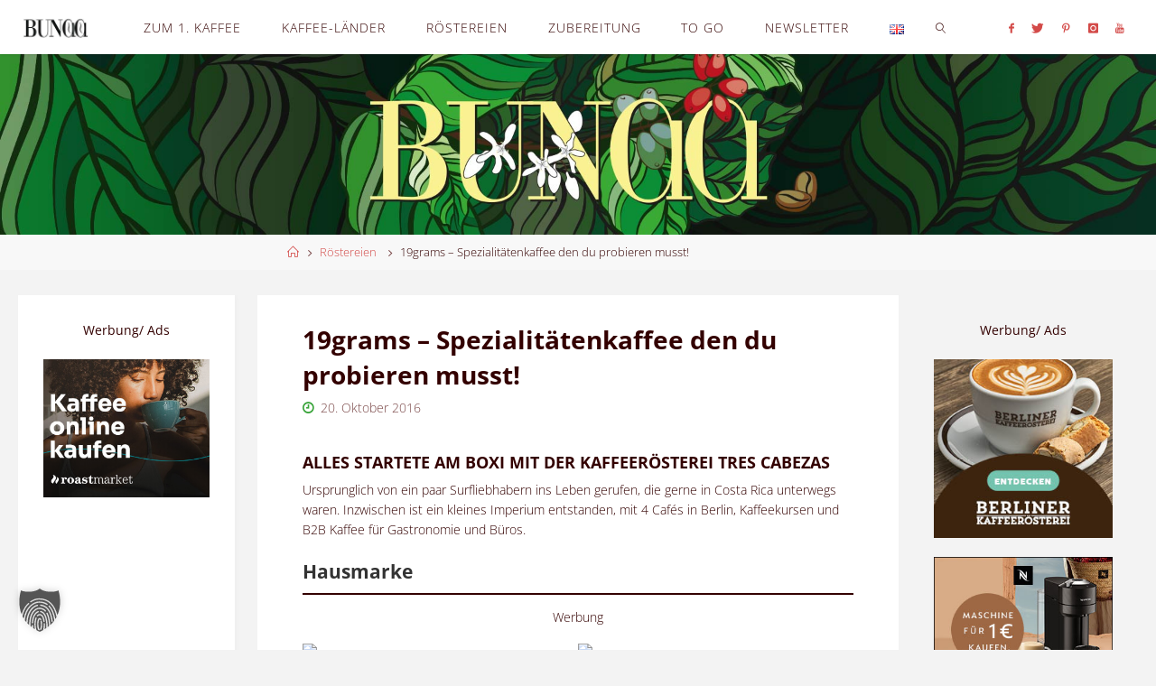

--- FILE ---
content_type: text/html; charset=UTF-8
request_url: https://bunaa.de/de/19grams/
body_size: 27935
content:
<!DOCTYPE html>
<html lang="de-DE">
<head>
<meta name="viewport" content="width=device-width, user-scalable=yes, initial-scale=1.0">
<meta http-equiv="X-UA-Compatible" content="IE=edge" /><meta charset="UTF-8">
<link rel="profile" href="http://gmpg.org/xfn/11">
<link rel="pingback" href="https://bunaa.de/xmlrpc.php">
<title>19grams &#8211; Spezialitätenkaffee den du probieren musst! &#8211; Bunaa</title>
<meta name='robots' content='max-image-preview:large' />
<link rel="alternate" href="https://bunaa.de/de/19grams/" hreflang="de" />
<link rel="alternate" href="https://bunaa.de/en/19grams-2/" hreflang="en" />
<link rel='dns-prefetch' href='//www.googletagmanager.com' />

<link rel="alternate" type="application/rss+xml" title="Bunaa &raquo; Feed" href="https://bunaa.de/de/feed/" />
<link rel="alternate" type="application/rss+xml" title="Bunaa &raquo; Kommentar-Feed" href="https://bunaa.de/de/comments/feed/" />
<link rel="alternate" type="application/rss+xml" title="Bunaa &raquo; 19grams &#8211; Spezialitätenkaffee den du probieren musst!-Kommentar-Feed" href="https://bunaa.de/de/19grams/feed/" />
<script>
window._wpemojiSettings = {"baseUrl":"https:\/\/s.w.org\/images\/core\/emoji\/15.0.3\/72x72\/","ext":".png","svgUrl":"https:\/\/s.w.org\/images\/core\/emoji\/15.0.3\/svg\/","svgExt":".svg","source":{"concatemoji":"https:\/\/bunaa.de\/wp-includes\/js\/wp-emoji-release.min.js?ver=6.5.7"}};
/*! This file is auto-generated */
!function(i,n){var o,s,e;function c(e){try{var t={supportTests:e,timestamp:(new Date).valueOf()};sessionStorage.setItem(o,JSON.stringify(t))}catch(e){}}function p(e,t,n){e.clearRect(0,0,e.canvas.width,e.canvas.height),e.fillText(t,0,0);var t=new Uint32Array(e.getImageData(0,0,e.canvas.width,e.canvas.height).data),r=(e.clearRect(0,0,e.canvas.width,e.canvas.height),e.fillText(n,0,0),new Uint32Array(e.getImageData(0,0,e.canvas.width,e.canvas.height).data));return t.every(function(e,t){return e===r[t]})}function u(e,t,n){switch(t){case"flag":return n(e,"\ud83c\udff3\ufe0f\u200d\u26a7\ufe0f","\ud83c\udff3\ufe0f\u200b\u26a7\ufe0f")?!1:!n(e,"\ud83c\uddfa\ud83c\uddf3","\ud83c\uddfa\u200b\ud83c\uddf3")&&!n(e,"\ud83c\udff4\udb40\udc67\udb40\udc62\udb40\udc65\udb40\udc6e\udb40\udc67\udb40\udc7f","\ud83c\udff4\u200b\udb40\udc67\u200b\udb40\udc62\u200b\udb40\udc65\u200b\udb40\udc6e\u200b\udb40\udc67\u200b\udb40\udc7f");case"emoji":return!n(e,"\ud83d\udc26\u200d\u2b1b","\ud83d\udc26\u200b\u2b1b")}return!1}function f(e,t,n){var r="undefined"!=typeof WorkerGlobalScope&&self instanceof WorkerGlobalScope?new OffscreenCanvas(300,150):i.createElement("canvas"),a=r.getContext("2d",{willReadFrequently:!0}),o=(a.textBaseline="top",a.font="600 32px Arial",{});return e.forEach(function(e){o[e]=t(a,e,n)}),o}function t(e){var t=i.createElement("script");t.src=e,t.defer=!0,i.head.appendChild(t)}"undefined"!=typeof Promise&&(o="wpEmojiSettingsSupports",s=["flag","emoji"],n.supports={everything:!0,everythingExceptFlag:!0},e=new Promise(function(e){i.addEventListener("DOMContentLoaded",e,{once:!0})}),new Promise(function(t){var n=function(){try{var e=JSON.parse(sessionStorage.getItem(o));if("object"==typeof e&&"number"==typeof e.timestamp&&(new Date).valueOf()<e.timestamp+604800&&"object"==typeof e.supportTests)return e.supportTests}catch(e){}return null}();if(!n){if("undefined"!=typeof Worker&&"undefined"!=typeof OffscreenCanvas&&"undefined"!=typeof URL&&URL.createObjectURL&&"undefined"!=typeof Blob)try{var e="postMessage("+f.toString()+"("+[JSON.stringify(s),u.toString(),p.toString()].join(",")+"));",r=new Blob([e],{type:"text/javascript"}),a=new Worker(URL.createObjectURL(r),{name:"wpTestEmojiSupports"});return void(a.onmessage=function(e){c(n=e.data),a.terminate(),t(n)})}catch(e){}c(n=f(s,u,p))}t(n)}).then(function(e){for(var t in e)n.supports[t]=e[t],n.supports.everything=n.supports.everything&&n.supports[t],"flag"!==t&&(n.supports.everythingExceptFlag=n.supports.everythingExceptFlag&&n.supports[t]);n.supports.everythingExceptFlag=n.supports.everythingExceptFlag&&!n.supports.flag,n.DOMReady=!1,n.readyCallback=function(){n.DOMReady=!0}}).then(function(){return e}).then(function(){var e;n.supports.everything||(n.readyCallback(),(e=n.source||{}).concatemoji?t(e.concatemoji):e.wpemoji&&e.twemoji&&(t(e.twemoji),t(e.wpemoji)))}))}((window,document),window._wpemojiSettings);
</script>
<!-- bunaa.de is managing ads with Advanced Ads 2.0.16 – https://wpadvancedads.com/ --><script id="bunaa-ready">
			window.advanced_ads_ready=function(e,a){a=a||"complete";var d=function(e){return"interactive"===a?"loading"!==e:"complete"===e};d(document.readyState)?e():document.addEventListener("readystatechange",(function(a){d(a.target.readyState)&&e()}),{once:"interactive"===a})},window.advanced_ads_ready_queue=window.advanced_ads_ready_queue||[];		</script>
		<style id='wp-emoji-styles-inline-css'>

	img.wp-smiley, img.emoji {
		display: inline !important;
		border: none !important;
		box-shadow: none !important;
		height: 1em !important;
		width: 1em !important;
		margin: 0 0.07em !important;
		vertical-align: -0.1em !important;
		background: none !important;
		padding: 0 !important;
	}
</style>
<link rel='stylesheet' id='wp-block-library-css' href='https://bunaa.de/wp-includes/css/dist/block-library/style.min.css?ver=6.5.7' media='all' />
<style id='classic-theme-styles-inline-css'>
/*! This file is auto-generated */
.wp-block-button__link{color:#fff;background-color:#32373c;border-radius:9999px;box-shadow:none;text-decoration:none;padding:calc(.667em + 2px) calc(1.333em + 2px);font-size:1.125em}.wp-block-file__button{background:#32373c;color:#fff;text-decoration:none}
</style>
<style id='global-styles-inline-css'>
body{--wp--preset--color--black: #000000;--wp--preset--color--cyan-bluish-gray: #abb8c3;--wp--preset--color--white: #ffffff;--wp--preset--color--pale-pink: #f78da7;--wp--preset--color--vivid-red: #cf2e2e;--wp--preset--color--luminous-vivid-orange: #ff6900;--wp--preset--color--luminous-vivid-amber: #fcb900;--wp--preset--color--light-green-cyan: #7bdcb5;--wp--preset--color--vivid-green-cyan: #00d084;--wp--preset--color--pale-cyan-blue: #8ed1fc;--wp--preset--color--vivid-cyan-blue: #0693e3;--wp--preset--color--vivid-purple: #9b51e0;--wp--preset--color--accent-1: #d34a48;--wp--preset--color--accent-2: #37a338;--wp--preset--color--headings: #333;--wp--preset--color--sitetext: #330000;--wp--preset--color--sitebg: #fff;--wp--preset--gradient--vivid-cyan-blue-to-vivid-purple: linear-gradient(135deg,rgba(6,147,227,1) 0%,rgb(155,81,224) 100%);--wp--preset--gradient--light-green-cyan-to-vivid-green-cyan: linear-gradient(135deg,rgb(122,220,180) 0%,rgb(0,208,130) 100%);--wp--preset--gradient--luminous-vivid-amber-to-luminous-vivid-orange: linear-gradient(135deg,rgba(252,185,0,1) 0%,rgba(255,105,0,1) 100%);--wp--preset--gradient--luminous-vivid-orange-to-vivid-red: linear-gradient(135deg,rgba(255,105,0,1) 0%,rgb(207,46,46) 100%);--wp--preset--gradient--very-light-gray-to-cyan-bluish-gray: linear-gradient(135deg,rgb(238,238,238) 0%,rgb(169,184,195) 100%);--wp--preset--gradient--cool-to-warm-spectrum: linear-gradient(135deg,rgb(74,234,220) 0%,rgb(151,120,209) 20%,rgb(207,42,186) 40%,rgb(238,44,130) 60%,rgb(251,105,98) 80%,rgb(254,248,76) 100%);--wp--preset--gradient--blush-light-purple: linear-gradient(135deg,rgb(255,206,236) 0%,rgb(152,150,240) 100%);--wp--preset--gradient--blush-bordeaux: linear-gradient(135deg,rgb(254,205,165) 0%,rgb(254,45,45) 50%,rgb(107,0,62) 100%);--wp--preset--gradient--luminous-dusk: linear-gradient(135deg,rgb(255,203,112) 0%,rgb(199,81,192) 50%,rgb(65,88,208) 100%);--wp--preset--gradient--pale-ocean: linear-gradient(135deg,rgb(255,245,203) 0%,rgb(182,227,212) 50%,rgb(51,167,181) 100%);--wp--preset--gradient--electric-grass: linear-gradient(135deg,rgb(202,248,128) 0%,rgb(113,206,126) 100%);--wp--preset--gradient--midnight: linear-gradient(135deg,rgb(2,3,129) 0%,rgb(40,116,252) 100%);--wp--preset--font-size--small: 8px;--wp--preset--font-size--medium: 20px;--wp--preset--font-size--large: 22px;--wp--preset--font-size--x-large: 42px;--wp--preset--font-size--normal: 14px;--wp--preset--font-size--larger: 35px;--wp--preset--spacing--20: 0.44rem;--wp--preset--spacing--30: 0.67rem;--wp--preset--spacing--40: 1rem;--wp--preset--spacing--50: 1.5rem;--wp--preset--spacing--60: 2.25rem;--wp--preset--spacing--70: 3.38rem;--wp--preset--spacing--80: 5.06rem;--wp--preset--shadow--natural: 6px 6px 9px rgba(0, 0, 0, 0.2);--wp--preset--shadow--deep: 12px 12px 50px rgba(0, 0, 0, 0.4);--wp--preset--shadow--sharp: 6px 6px 0px rgba(0, 0, 0, 0.2);--wp--preset--shadow--outlined: 6px 6px 0px -3px rgba(255, 255, 255, 1), 6px 6px rgba(0, 0, 0, 1);--wp--preset--shadow--crisp: 6px 6px 0px rgba(0, 0, 0, 1);}:where(.is-layout-flex){gap: 0.5em;}:where(.is-layout-grid){gap: 0.5em;}body .is-layout-flex{display: flex;}body .is-layout-flex{flex-wrap: wrap;align-items: center;}body .is-layout-flex > *{margin: 0;}body .is-layout-grid{display: grid;}body .is-layout-grid > *{margin: 0;}:where(.wp-block-columns.is-layout-flex){gap: 2em;}:where(.wp-block-columns.is-layout-grid){gap: 2em;}:where(.wp-block-post-template.is-layout-flex){gap: 1.25em;}:where(.wp-block-post-template.is-layout-grid){gap: 1.25em;}.has-black-color{color: var(--wp--preset--color--black) !important;}.has-cyan-bluish-gray-color{color: var(--wp--preset--color--cyan-bluish-gray) !important;}.has-white-color{color: var(--wp--preset--color--white) !important;}.has-pale-pink-color{color: var(--wp--preset--color--pale-pink) !important;}.has-vivid-red-color{color: var(--wp--preset--color--vivid-red) !important;}.has-luminous-vivid-orange-color{color: var(--wp--preset--color--luminous-vivid-orange) !important;}.has-luminous-vivid-amber-color{color: var(--wp--preset--color--luminous-vivid-amber) !important;}.has-light-green-cyan-color{color: var(--wp--preset--color--light-green-cyan) !important;}.has-vivid-green-cyan-color{color: var(--wp--preset--color--vivid-green-cyan) !important;}.has-pale-cyan-blue-color{color: var(--wp--preset--color--pale-cyan-blue) !important;}.has-vivid-cyan-blue-color{color: var(--wp--preset--color--vivid-cyan-blue) !important;}.has-vivid-purple-color{color: var(--wp--preset--color--vivid-purple) !important;}.has-black-background-color{background-color: var(--wp--preset--color--black) !important;}.has-cyan-bluish-gray-background-color{background-color: var(--wp--preset--color--cyan-bluish-gray) !important;}.has-white-background-color{background-color: var(--wp--preset--color--white) !important;}.has-pale-pink-background-color{background-color: var(--wp--preset--color--pale-pink) !important;}.has-vivid-red-background-color{background-color: var(--wp--preset--color--vivid-red) !important;}.has-luminous-vivid-orange-background-color{background-color: var(--wp--preset--color--luminous-vivid-orange) !important;}.has-luminous-vivid-amber-background-color{background-color: var(--wp--preset--color--luminous-vivid-amber) !important;}.has-light-green-cyan-background-color{background-color: var(--wp--preset--color--light-green-cyan) !important;}.has-vivid-green-cyan-background-color{background-color: var(--wp--preset--color--vivid-green-cyan) !important;}.has-pale-cyan-blue-background-color{background-color: var(--wp--preset--color--pale-cyan-blue) !important;}.has-vivid-cyan-blue-background-color{background-color: var(--wp--preset--color--vivid-cyan-blue) !important;}.has-vivid-purple-background-color{background-color: var(--wp--preset--color--vivid-purple) !important;}.has-black-border-color{border-color: var(--wp--preset--color--black) !important;}.has-cyan-bluish-gray-border-color{border-color: var(--wp--preset--color--cyan-bluish-gray) !important;}.has-white-border-color{border-color: var(--wp--preset--color--white) !important;}.has-pale-pink-border-color{border-color: var(--wp--preset--color--pale-pink) !important;}.has-vivid-red-border-color{border-color: var(--wp--preset--color--vivid-red) !important;}.has-luminous-vivid-orange-border-color{border-color: var(--wp--preset--color--luminous-vivid-orange) !important;}.has-luminous-vivid-amber-border-color{border-color: var(--wp--preset--color--luminous-vivid-amber) !important;}.has-light-green-cyan-border-color{border-color: var(--wp--preset--color--light-green-cyan) !important;}.has-vivid-green-cyan-border-color{border-color: var(--wp--preset--color--vivid-green-cyan) !important;}.has-pale-cyan-blue-border-color{border-color: var(--wp--preset--color--pale-cyan-blue) !important;}.has-vivid-cyan-blue-border-color{border-color: var(--wp--preset--color--vivid-cyan-blue) !important;}.has-vivid-purple-border-color{border-color: var(--wp--preset--color--vivid-purple) !important;}.has-vivid-cyan-blue-to-vivid-purple-gradient-background{background: var(--wp--preset--gradient--vivid-cyan-blue-to-vivid-purple) !important;}.has-light-green-cyan-to-vivid-green-cyan-gradient-background{background: var(--wp--preset--gradient--light-green-cyan-to-vivid-green-cyan) !important;}.has-luminous-vivid-amber-to-luminous-vivid-orange-gradient-background{background: var(--wp--preset--gradient--luminous-vivid-amber-to-luminous-vivid-orange) !important;}.has-luminous-vivid-orange-to-vivid-red-gradient-background{background: var(--wp--preset--gradient--luminous-vivid-orange-to-vivid-red) !important;}.has-very-light-gray-to-cyan-bluish-gray-gradient-background{background: var(--wp--preset--gradient--very-light-gray-to-cyan-bluish-gray) !important;}.has-cool-to-warm-spectrum-gradient-background{background: var(--wp--preset--gradient--cool-to-warm-spectrum) !important;}.has-blush-light-purple-gradient-background{background: var(--wp--preset--gradient--blush-light-purple) !important;}.has-blush-bordeaux-gradient-background{background: var(--wp--preset--gradient--blush-bordeaux) !important;}.has-luminous-dusk-gradient-background{background: var(--wp--preset--gradient--luminous-dusk) !important;}.has-pale-ocean-gradient-background{background: var(--wp--preset--gradient--pale-ocean) !important;}.has-electric-grass-gradient-background{background: var(--wp--preset--gradient--electric-grass) !important;}.has-midnight-gradient-background{background: var(--wp--preset--gradient--midnight) !important;}.has-small-font-size{font-size: var(--wp--preset--font-size--small) !important;}.has-medium-font-size{font-size: var(--wp--preset--font-size--medium) !important;}.has-large-font-size{font-size: var(--wp--preset--font-size--large) !important;}.has-x-large-font-size{font-size: var(--wp--preset--font-size--x-large) !important;}
.wp-block-navigation a:where(:not(.wp-element-button)){color: inherit;}
:where(.wp-block-post-template.is-layout-flex){gap: 1.25em;}:where(.wp-block-post-template.is-layout-grid){gap: 1.25em;}
:where(.wp-block-columns.is-layout-flex){gap: 2em;}:where(.wp-block-columns.is-layout-grid){gap: 2em;}
.wp-block-pullquote{font-size: 1.5em;line-height: 1.6;}
</style>
<link rel='stylesheet' id='parent-style-css' href='https://bunaa.de/wp-content/themes/fluida/style.css?ver=6.5.7' media='all' />
<link rel='stylesheet' id='fluida-themefonts-css' href='https://bunaa.de/wp-content/themes/fluida/resources/fonts/fontfaces.css?ver=1.8.8' media='all' />
<link rel='stylesheet' id='fluida-googlefonts-css' href='//bunaa.de/wp-content/uploads/omgf/fluida-googlefonts/fluida-googlefonts.css?ver=1667857395' media='all' />
<link rel='stylesheet' id='fluida-main-css' href='https://bunaa.de/wp-content/themes/bunaa/style.css?ver=1.8.8' media='all' />
<style id='fluida-main-inline-css'>
 #site-header-main-inside, #container, #colophon-inside, #footer-inside, #breadcrumbs-container-inside, #wp-custom-header { margin: 0 auto; max-width: 1920px; } #site-header-main { left: 0; right: 0; } #primary { width: 240px; } #secondary { width: 240px; } #container.one-column { } #container.two-columns-right #secondary { float: right; } #container.two-columns-right .main, .two-columns-right #breadcrumbs { width: calc( 98% - 240px ); float: left; } #container.two-columns-left #primary { float: left; } #container.two-columns-left .main, .two-columns-left #breadcrumbs { width: calc( 98% - 240px ); float: right; } #container.three-columns-right #primary, #container.three-columns-left #primary, #container.three-columns-sided #primary { float: left; } #container.three-columns-right #secondary, #container.three-columns-left #secondary, #container.three-columns-sided #secondary { float: left; } #container.three-columns-right #primary, #container.three-columns-left #secondary { margin-left: 2%; margin-right: 2%; } #container.three-columns-right .main, .three-columns-right #breadcrumbs { width: calc( 96% - 480px ); float: left; } #container.three-columns-left .main, .three-columns-left #breadcrumbs { width: calc( 96% - 480px ); float: right; } #container.three-columns-sided #secondary { float: right; } #container.three-columns-sided .main, .three-columns-sided #breadcrumbs { width: calc( 96% - 480px ); float: right; margin: 0 calc( 2% + 240px ) 0 -1920px; } #site-text { clip: rect(1px, 1px, 1px, 1px); height: 1px; overflow: hidden; position: absolute !important; width: 1px; word-wrap: normal !important; } html { font-family: Open Sans; font-size: 14px; font-weight: 300; line-height: 1.6; } #site-title { font-family: 'Cormorant Garamond'; font-size: 150%; font-weight: 400; } #access ul li a { font-family: Open Sans; font-size: 100%; font-weight: 300; } #access i.search-icon { ; } .widget-title { font-family: Open Sans; font-size: 100%; font-weight: 700; } .widget-container { font-family: Open Sans; font-size: 100%; font-weight: 400; } .entry-title, #reply-title, .woocommerce .main .page-title, .woocommerce .main .entry-title { font-family: Open Sans; font-size: 200%; font-weight: 700; } .content-masonry .entry-title { font-size: 150%; } h1 { font-size: 2.33em; } h2 { font-size: 2.06em; } h3 { font-size: 1.79em; } h4 { font-size: 1.52em; } h5 { font-size: 1.25em; } h6 { font-size: 0.98em; } h1, h2, h3, h4, h5, h6 { font-family: Open Sans; font-weight: 700; } .lp-staticslider .staticslider-caption-title, .seriousslider.seriousslider-theme .seriousslider-caption-title { font-family: Open Sans; } body { color: #330000; background-color: #f3f3f3; } #site-header-main, #site-header-main-inside, #access ul li a, #access ul ul, #access::after { background-color: #fff; } #access .menu-main-search .searchform { border-color: #330000; background-color: #330000; } .menu-search-animated .searchform input[type="search"], .menu-search-animated .searchform input[type="search"]:focus { color: #fff; } #header a { color: #d34a48; } #access > div > ul > li, #access > div > ul > li > a { color: #330000; } #access ul.sub-menu li a, #access ul.children li a { color: #330000; } #access ul.sub-menu li:hover > a, #access ul.children li:hover > a { background-color: rgba(51,0,0,0.1); } #access > div > ul > li:hover > a { color: #fff; } #access ul > li.current_page_item > a, #access ul > li.current-menu-item > a, #access ul > li.current_page_ancestor > a, #access ul > li.current-menu-ancestor > a, #access .sub-menu, #access .children { border-top-color: #330000; } #access ul ul ul { border-left-color: rgba(51,0,0,0.5); } #access > div > ul > li:hover > a { background-color: #330000; } #access ul.children > li.current_page_item > a, #access ul.sub-menu > li.current-menu-item > a, #access ul.children > li.current_page_ancestor > a, #access ul.sub-menu > li.current-menu-ancestor > a { border-color: #330000; } .searchform .searchsubmit, .searchform:hover input[type="search"], .searchform input[type="search"]:focus { color: #fff; background-color: transparent; } .searchform::after, .searchform input[type="search"]:focus, .searchform .searchsubmit:hover { background-color: #d34a48; } article.hentry, #primary, .searchform, .main > div:not(#content-masonry), .main > header, .main > nav#nav-below, .pagination span, .pagination a, #nav-old-below .nav-previous, #nav-old-below .nav-next { background-color: #fff; } #breadcrumbs-container { background-color: #f8f8f8;} #secondary { ; } #colophon, #footer { background-color: #ffffff; color: #AAA; } span.entry-format { color: #d34a48; } .format-aside { border-top-color: #f3f3f3; } article.hentry .post-thumbnail-container { background-color: rgba(51,0,0,0.15); } .entry-content blockquote::before, .entry-content blockquote::after { color: rgba(51,0,0,0.1); } .entry-content h1, .entry-content h2, .entry-content h3, .entry-content h4, .lp-text-content h1, .lp-text-content h2, .lp-text-content h3, .lp-text-content h4 { color: #333; } a { color: #d34a48; } a:hover, .entry-meta span a:hover, .comments-link a:hover { color: #37a338; } #footer a, .page-title strong { color: #d34a48; } #footer a:hover, #site-title a:hover span { color: #37a338; } #access > div > ul > li.menu-search-animated:hover i { color: #fff; } .continue-reading-link { color: #fff; background-color: #37a338} .continue-reading-link:before { background-color: #d34a48} .continue-reading-link:hover { color: #fff; } header.pad-container { border-top-color: #d34a48; } article.sticky:after { background-color: rgba(211,74,72,1); } .socials a:before { color: #d34a48; } .socials a:hover:before { color: #37a338; } .fluida-normalizedtags #content .tagcloud a { color: #fff; background-color: #d34a48; } .fluida-normalizedtags #content .tagcloud a:hover { background-color: #37a338; } #toTop .icon-back2top:before { color: #d34a48; } #toTop:hover .icon-back2top:before { color: #37a338; } .entry-meta .icon-metas:before { color: #37a338; } .page-link a:hover { border-top-color: #37a338; } #site-title span a span:nth-child(1) { background-color: #d34a48; color: #fff; width: 1.4em; margin-right: .1em; text-align: center; line-height: 1.4; font-weight: 300; } #site-title span a:hover span:nth-child(1) { background-color: #37a338; } .fluida-caption-one .main .wp-caption .wp-caption-text { border-bottom-color: #eeeeee; } .fluida-caption-two .main .wp-caption .wp-caption-text { background-color: #f5f5f5; } .fluida-image-one .entry-content img[class*="align"], .fluida-image-one .entry-summary img[class*="align"], .fluida-image-two .entry-content img[class*='align'], .fluida-image-two .entry-summary img[class*='align'] { border-color: #eeeeee; } .fluida-image-five .entry-content img[class*='align'], .fluida-image-five .entry-summary img[class*='align'] { border-color: #d34a48; } /* diffs */ span.edit-link a.post-edit-link, span.edit-link a.post-edit-link:hover, span.edit-link .icon-edit:before { color: #784545; } .searchform { border-color: #ebebeb; } .entry-meta span, .entry-utility span, .entry-meta time, .comment-meta a, #breadcrumbs-nav .icon-angle-right::before, .footermenu ul li span.sep { color: #784545; } #footer { border-top-color: #ebebeb; } #colophon .widget-container:after { background-color: #ebebeb; } #commentform { max-width:650px;} code, .reply a:after, #nav-below .nav-previous a:before, #nav-below .nav-next a:before, .reply a:after { background-color: #eeeeee; } pre, .entry-meta .author, nav.sidebarmenu, .page-link > span, article .author-info, .comment-author, .commentlist .comment-body, .commentlist .pingback, nav.sidebarmenu li a { border-color: #eeeeee; } select, input[type], textarea { color: #330000; } button, input[type="button"], input[type="submit"], input[type="reset"] { background-color: #d34a48; color: #fff; } button:hover, input[type="button"]:hover, input[type="submit"]:hover, input[type="reset"]:hover { background-color: #37a338; } select, input[type], textarea { border-color: #e9e9e9; } input[type]:hover, textarea:hover, select:hover, input[type]:focus, textarea:focus, select:focus { border-color: #cdcdcd; } hr { background-color: #e9e9e9; } #toTop { background-color: rgba(250,250,250,0.8) } /* gutenberg */ .wp-block-image.alignwide { margin-left: -10%; margin-right: -10%; } .wp-block-image.alignwide img { width: 121%; max-width: 121%; } .has-accent-1-color, .has-accent-1-color:hover { color: #d34a48; } .has-accent-2-color, .has-accent-2-color:hover { color: #37a338; } .has-headings-color, .has-headings-color:hover { color: #333; } .has-sitetext-color, .has-sitetext-color:hover { color: #330000; } .has-sitebg-color, .has-sitebg-color:hover { color: #fff; } .has-accent-1-background-color { background-color: #d34a48; } .has-accent-2-background-color { background-color: #37a338; } .has-headings-background-color { background-color: #333; } .has-sitetext-background-color { background-color: #330000; } .has-sitebg-background-color { background-color: #fff; } .has-small-font-size { font-size: 8px; } .has-regular-font-size { font-size: 14px; } .has-large-font-size { font-size: 22px; } .has-larger-font-size { font-size: 35px; } .has-huge-font-size { font-size: 35px; } /* woocommerce */ .woocommerce-page #respond input#submit.alt, .woocommerce a.button.alt, .woocommerce-page button.button.alt, .woocommerce input.button.alt, .woocommerce #respond input#submit, .woocommerce a.button, .woocommerce button.button, .woocommerce input.button { background-color: #d34a48; color: #fff; line-height: 1.6; } .woocommerce #respond input#submit:hover, .woocommerce a.button:hover, .woocommerce button.button:hover, .woocommerce input.button:hover { background-color: #f56c6a; color: #fff;} .woocommerce-page #respond input#submit.alt, .woocommerce a.button.alt, .woocommerce-page button.button.alt, .woocommerce input.button.alt { background-color: #37a338; color: #fff; line-height: 1.6; } .woocommerce-page #respond input#submit.alt:hover, .woocommerce a.button.alt:hover, .woocommerce-page button.button.alt:hover, .woocommerce input.button.alt:hover { background-color: #59c55a; color: #fff;} .woocommerce div.product .woocommerce-tabs ul.tabs li.active { border-bottom-color: #fff; } .woocommerce #respond input#submit.alt.disabled, .woocommerce #respond input#submit.alt.disabled:hover, .woocommerce #respond input#submit.alt:disabled, .woocommerce #respond input#submit.alt:disabled:hover, .woocommerce #respond input#submit.alt[disabled]:disabled, .woocommerce #respond input#submit.alt[disabled]:disabled:hover, .woocommerce a.button.alt.disabled, .woocommerce a.button.alt.disabled:hover, .woocommerce a.button.alt:disabled, .woocommerce a.button.alt:disabled:hover, .woocommerce a.button.alt[disabled]:disabled, .woocommerce a.button.alt[disabled]:disabled:hover, .woocommerce button.button.alt.disabled, .woocommerce button.button.alt.disabled:hover, .woocommerce button.button.alt:disabled, .woocommerce button.button.alt:disabled:hover, .woocommerce button.button.alt[disabled]:disabled, .woocommerce button.button.alt[disabled]:disabled:hover, .woocommerce input.button.alt.disabled, .woocommerce input.button.alt.disabled:hover, .woocommerce input.button.alt:disabled, .woocommerce input.button.alt:disabled:hover, .woocommerce input.button.alt[disabled]:disabled, .woocommerce input.button.alt[disabled]:disabled:hover { background-color: #37a338; } .woocommerce ul.products li.product .price, .woocommerce div.product p.price, .woocommerce div.product span.price { color: #010000 } #add_payment_method #payment, .woocommerce-cart #payment, .woocommerce-checkout #payment { background: #f5f5f5; } /* mobile menu */ nav#mobile-menu { background-color: #fff; color: #330000;} #mobile-menu .menu-main-search input[type="search"] { color: #330000; } .main .entry-content, .main .entry-summary { text-align: inherit; } .main p, .main ul, .main ol, .main dd, .main pre, .main hr { margin-bottom: 1em; } .main .entry-content p { text-indent: 0em; } .main a.post-featured-image { background-position: center center; } #content { margin-top: 20px; } #content { padding-left: 20px; padding-right: 20px; } #header-widget-area { width: 33%; right: 10px; } .fluida-stripped-table .main thead th, .fluida-bordered-table .main thead th, .fluida-stripped-table .main td, .fluida-stripped-table .main th, .fluida-bordered-table .main th, .fluida-bordered-table .main td { border-color: #e9e9e9; } .fluida-clean-table .main th, .fluida-stripped-table .main tr:nth-child(even) td, .fluida-stripped-table .main tr:nth-child(even) th { background-color: #f6f6f6; } .fluida-cropped-featured .main .post-thumbnail-container { height: 180px; } .fluida-responsive-featured .main .post-thumbnail-container { max-height: 180px; height: auto; } #secondary { border: 0; box-shadow: none; } #primary + #secondary { padding-left: 1em; } article.hentry .article-inner, #breadcrumbs-nav, body.woocommerce.woocommerce-page #breadcrumbs-nav, #content-masonry article.hentry .article-inner, .pad-container { padding-left: 7%; padding-right: 7%; } .fluida-magazine-two.archive #breadcrumbs-nav, .fluida-magazine-two.archive .pad-container, .fluida-magazine-two.search #breadcrumbs-nav, .fluida-magazine-two.search .pad-container, .fluida-magazine-two.page-template-template-page-with-intro #breadcrumbs-nav, .fluida-magazine-two.page-template-template-page-with-intro .pad-container { padding-left: 3.5%; padding-right: 3.5%; } .fluida-magazine-three.archive #breadcrumbs-nav, .fluida-magazine-three.archive .pad-container, .fluida-magazine-three.search #breadcrumbs-nav, .fluida-magazine-three.search .pad-container, .fluida-magazine-three.page-template-template-page-with-intro #breadcrumbs-nav, .fluida-magazine-three.page-template-template-page-with-intro .pad-container { padding-left: 2.3333333333333%; padding-right: 2.3333333333333%; } #site-header-main { height:60px; } #sheader, .identity, #nav-toggle { height:60px; line-height:60px; } #access div > ul > li > a { line-height:58px; } #access .menu-main-search > a, #branding { height:60px; } .fluida-responsive-headerimage #masthead #header-image-main-inside { max-height: 300px; } .fluida-cropped-headerimage #masthead div.header-image { height: 300px; } #site-text { display: none; } #masthead #site-header-main { position: fixed; top: 0; box-shadow: 0 0 3px rgba(0,0,0,0.2); } #header-image-main { margin-top: 60px; } .fluida-landing-page .lp-blocks-inside, .fluida-landing-page .lp-boxes-inside, .fluida-landing-page .lp-text-inside, .fluida-landing-page .lp-posts-inside, .fluida-landing-page .lp-section-header { max-width: 1920px; } .seriousslider-theme .seriousslider-caption-buttons a:nth-child(2n+1), a.staticslider-button:nth-child(2n+1) { color: #330000; border-color: #fff; background-color: #fff; } .seriousslider-theme .seriousslider-caption-buttons a:nth-child(2n+1):hover, a.staticslider-button:nth-child(2n+1):hover { color: #fff; } .seriousslider-theme .seriousslider-caption-buttons a:nth-child(2n), a.staticslider-button:nth-child(2n) { border-color: #fff; color: #fff; } .seriousslider-theme .seriousslider-caption-buttons a:nth-child(2n):hover, .staticslider-button:nth-child(2n):hover { color: #330000; background-color: #fff; } .lp-blocks { background-color: #ffffff; } .lp-block > i::before { color: #d34a48; } .lp-block:hover i::before { color: #37a338; } .lp-block i:after { background-color: #d34a48; } .lp-block:hover i:after { background-color: #37a338; } .lp-block-text, .lp-boxes-static .lp-box-text, .lp-section-desc { color: #6f3c3c; } .lp-text { background-color: #ffffff; } .lp-boxes-1 .lp-box .lp-box-image { height: 300px; } .lp-boxes-1.lp-boxes-animated .lp-box:hover .lp-box-text { max-height: 200px; } .lp-boxes-2 .lp-box .lp-box-image { height: 400px; } .lp-boxes-2.lp-boxes-animated .lp-box:hover .lp-box-text { max-height: 300px; } .lp-box-readmore { color: #d34a48; } .lp-boxes { background-color: #ffffff; } .lp-boxes .lp-box-overlay { background-color: rgba(211,74,72, 0.9); } .lpbox-rnd1 { background-color: #c8c8c8; } .lpbox-rnd2 { background-color: #c3c3c3; } .lpbox-rnd3 { background-color: #bebebe; } .lpbox-rnd4 { background-color: #b9b9b9; } .lpbox-rnd5 { background-color: #b4b4b4; } .lpbox-rnd6 { background-color: #afafaf; } .lpbox-rnd7 { background-color: #aaaaaa; } .lpbox-rnd8 { background-color: #a5a5a5; } 
</style>
<link rel='stylesheet' id='newsletter-css' href='https://bunaa.de/wp-content/plugins/newsletter/style.css?ver=9.1.0' media='all' />
<link rel='stylesheet' id='borlabs-cookie-custom-css' href='https://bunaa.de/wp-content/cache/borlabs-cookie/1/borlabs-cookie-1-de.css?ver=3.3.23-51' media='all' />
<link rel='stylesheet' id='cryout-serious-slider-style-css' href='https://bunaa.de/wp-content/plugins/cryout-serious-slider/resources/style.css?ver=1.2.7' media='all' />
<!--[if lt IE 9]>
<script src="https://bunaa.de/wp-content/themes/fluida/resources/js/html5shiv.min.js?ver=1.8.8" id="fluida-html5shiv-js"></script>
<![endif]-->
<script src="https://bunaa.de/wp-includes/js/jquery/jquery.min.js?ver=3.7.1" id="jquery-core-js"></script>
<script src="https://bunaa.de/wp-includes/js/jquery/jquery-migrate.min.js?ver=3.4.1" id="jquery-migrate-js"></script>
<script id="advanced-ads-advanced-js-js-extra">
var advads_options = {"blog_id":"1","privacy":{"enabled":true,"consent-method":"custom","custom-cookie-name":"borlabs-cookie","custom-cookie-value":"google-adsense","state":"unknown"}};
</script>
<script src="https://bunaa.de/wp-content/plugins/advanced-ads/public/assets/js/advanced.min.js?ver=2.0.16" id="advanced-ads-advanced-js-js"></script>
<script data-no-optimize="1" data-no-minify="1" data-cfasync="false" src="https://bunaa.de/wp-content/cache/borlabs-cookie/1/borlabs-cookie-config-de.json.js?ver=3.3.23-66" id="borlabs-cookie-config-js"></script>
<script src="https://bunaa.de/wp-content/plugins/cryout-serious-slider/resources/jquery.mobile.custom.min.js?ver=1.2.7" id="cryout-serious-slider-jquerymobile-js"></script>
<script src="https://bunaa.de/wp-content/plugins/cryout-serious-slider/resources/slider.js?ver=1.2.7" id="cryout-serious-slider-script-js"></script>
<script data-borlabs-cookie-script-blocker-handle="google_gtagjs" data-borlabs-cookie-script-blocker-id="site-kit-analytics" type='text/template' data-borlabs-cookie-script-blocker-src="https://www.googletagmanager.com/gtag/js?id=GT-T9HCG8D" id="google_gtagjs-js"></script><script data-borlabs-cookie-script-blocker-handle="google_gtagjs" data-borlabs-cookie-script-blocker-id="site-kit-analytics" type='text/template' id="google_gtagjs-js-after">
window.dataLayer = window.dataLayer || [];function gtag(){dataLayer.push(arguments);}
gtag("set","linker",{"domains":["bunaa.de"]});
gtag("js", new Date());
gtag("set", "developer_id.dZTNiMT", true);
gtag("config", "GT-T9HCG8D");
</script><link rel="EditURI" type="application/rsd+xml" title="RSD" href="https://bunaa.de/xmlrpc.php?rsd" />
<meta name="generator" content="WordPress 6.5.7" />
<link rel="canonical" href="https://bunaa.de/de/19grams/" />
<link rel='shortlink' href='https://bunaa.de/?p=1374' />
<link rel="alternate" type="application/json+oembed" href="https://bunaa.de/wp-json/oembed/1.0/embed?url=https%3A%2F%2Fbunaa.de%2Fde%2F19grams%2F&#038;lang=de" />
<link rel="alternate" type="text/xml+oembed" href="https://bunaa.de/wp-json/oembed/1.0/embed?url=https%3A%2F%2Fbunaa.de%2Fde%2F19grams%2F&#038;format=xml&#038;lang=de" />
<meta name="generator" content="Site Kit by Google 1.170.0" />
<!-- Durch Site Kit hinzugefügte Google AdSense Metatags -->
<meta name="google-adsense-platform-account" content="ca-host-pub-2644536267352236">
<meta name="google-adsense-platform-domain" content="sitekit.withgoogle.com">
<!-- Beende durch Site Kit hinzugefügte Google AdSense Metatags -->
<noscript><style>.lazyload[data-src]{display:none !important;}</style></noscript><style>.lazyload{background-image:none !important;}.lazyload:before{background-image:none !important;}</style>
<!-- Von Site Kit hinzugefügtes Google-Tag-Manager-Snippet -->
<script>
			( function( w, d, s, l, i ) {
				w[l] = w[l] || [];
				w[l].push( {'gtm.start': new Date().getTime(), event: 'gtm.js'} );
				var f = d.getElementsByTagName( s )[0],
					j = d.createElement( s ), dl = l != 'dataLayer' ? '&l=' + l : '';
				j.async = true;
				j.src = 'https://www.googletagmanager.com/gtm.js?id=' + i + dl;
				f.parentNode.insertBefore( j, f );
			} )( window, document, 'script', 'dataLayer', 'GTM-M3ZNCDK' );
			
</script>

<!-- Ende des von Site Kit hinzugefügten Google-Tag-Manager-Snippets -->
<link rel="icon" href="https://bunaa.de/wp-content/uploads/2018/08/cropped-favicon.tif-150x150.png" sizes="32x32" />
<link rel="icon" href="https://bunaa.de/wp-content/uploads/2018/08/cropped-favicon.tif-300x300.png" sizes="192x192" />
<link rel="apple-touch-icon" href="https://bunaa.de/wp-content/uploads/2018/08/cropped-favicon.tif-300x300.png" />
<meta name="msapplication-TileImage" content="https://bunaa.de/wp-content/uploads/2018/08/cropped-favicon.tif-300x300.png" />
</head>

<body class="post-template-default single single-post postid-1374 single-format-standard wp-custom-logo wp-embed-responsive fluida-image-none fluida-caption-two fluida-totop-normal fluida-stripped-table fluida-fixed-menu fluida-menu-center fluida-responsive-headerimage fluida-cropped-featured fluida-magazine-three fluida-magazine-layout fluida-comment-placeholder fluida-comment-date-published fluida-elementshadow fluida-article-animation-fade mobile aa-prefix-bunaa- aa-disabled-bots" itemscope itemtype="http://schema.org/WebPage">
			<!-- Von Site Kit hinzugefügtes Google-Tag-Manager-(noscript)-Snippet -->
		<noscript>
			<iframe src="https://www.googletagmanager.com/ns.html?id=GTM-M3ZNCDK" height="0" width="0" style="display:none;visibility:hidden"></iframe>
		</noscript>
		<!-- Ende des von Site Kit hinzugefügten Google-Tag-Manager-(noscript)-Snippets -->
				<a class="skip-link screen-reader-text" href="#main" title="Skip to content"> Skip to content </a>
			<div id="site-wrapper">

	<header id="masthead" class="cryout"  itemscope itemtype="http://schema.org/WPHeader">

		<div id="site-header-main">
			<div id="site-header-main-inside">

								<nav id="mobile-menu">
					<div><ul id="mobile-nav" class=""><li id="menu-item-3144" class="menu-item menu-item-type-taxonomy menu-item-object-category menu-item-3144"><a href="https://bunaa.de/de/category/zum-1-kaffee-de/"><span>Zum 1. Kaffee</span></a></li>
<li id="menu-item-3139" class="menu-item menu-item-type-taxonomy menu-item-object-category menu-item-3139"><a href="https://bunaa.de/de/category/kaffee-laender-de/"><span>Kaffee-Länder</span></a></li>
<li id="menu-item-3140" class="menu-item menu-item-type-taxonomy menu-item-object-category current-post-ancestor current-menu-parent current-post-parent menu-item-3140"><a href="https://bunaa.de/de/category/roestereien/"><span>Röstereien</span></a></li>
<li id="menu-item-3143" class="menu-item menu-item-type-taxonomy menu-item-object-category menu-item-3143"><a href="https://bunaa.de/de/category/zubereitung-de/"><span>Zubereitung</span></a></li>
<li id="menu-item-3145" class="menu-item menu-item-type-taxonomy menu-item-object-category menu-item-3145"><a href="https://bunaa.de/de/category/to-go-de/"><span>to go</span></a></li>
<li id="menu-item-11288" class="menu-item menu-item-type-post_type menu-item-object-page menu-item-11288"><a href="https://bunaa.de/de/newsletter/"><span>Newsletter</span></a></li>
<li id="menu-item-3098-en" class="lang-item lang-item-99 lang-item-en lang-item-first menu-item menu-item-type-custom menu-item-object-custom menu-item-3098-en"><a href="https://bunaa.de/en/19grams-2/" hreflang="en-GB" lang="en-GB"><span><img src="[data-uri]" alt="English" width="16" height="11" style="width: 16px; height: 11px;" /></span></a></li>
<li class='menu-main-search menu-search-animated'>
			<a role='link' href><i class='search-icon'></i><span class='screen-reader-text'>Search</span></a>
<form role="search" method="get" class="searchform" action="https://bunaa.de/de/">
	<label>
		<span class="screen-reader-text">Search for:</span>
		<input type="search" class="s" placeholder="Search" value="" name="s" />
	</label>
	<button type="submit" class="searchsubmit"><span class="screen-reader-text">Search</span><i class="blicon-magnifier"></i></button>
</form>

		</li></ul></div>					<button id="nav-cancel"><i class="blicon-cross3"></i></button>
				</nav> <!-- #mobile-menu -->
				
				<div id="branding">
					<div class="identity"><a href="https://bunaa.de/de/homepage/" id="logo" class="custom-logo-link" title="Bunaa" rel="home"><img   src="[data-uri]" class="custom-logo lazyload" alt="Bunaa" decoding="async" fetchpriority="high"   data-src="https://bunaa.de/wp-content/uploads/2018/08/cropped-180828_Logo_Bunaa_final-5-3.jpg" data-srcset="https://bunaa.de/wp-content/uploads/2018/08/cropped-180828_Logo_Bunaa_final-5-3.jpg 645w, https://bunaa.de/wp-content/uploads/2018/08/cropped-180828_Logo_Bunaa_final-5-3-300x198.jpg 300w, https://bunaa.de/wp-content/uploads/2018/08/cropped-180828_Logo_Bunaa_final-5-3-437x289.jpg 437w" data-sizes="auto" data-eio-rwidth="645" data-eio-rheight="426" /><noscript><img   src="https://bunaa.de/wp-content/uploads/2018/08/cropped-180828_Logo_Bunaa_final-5-3.jpg" class="custom-logo" alt="Bunaa" decoding="async" fetchpriority="high" srcset="https://bunaa.de/wp-content/uploads/2018/08/cropped-180828_Logo_Bunaa_final-5-3.jpg 645w, https://bunaa.de/wp-content/uploads/2018/08/cropped-180828_Logo_Bunaa_final-5-3-300x198.jpg 300w, https://bunaa.de/wp-content/uploads/2018/08/cropped-180828_Logo_Bunaa_final-5-3-437x289.jpg 437w" sizes="(max-width: 645px) 100vw, 645px" data-eio="l" /></noscript></a></div><div id="site-text"><div itemprop="headline" id="site-title"><span> <a href="https://bunaa.de/de/homepage/" title="Mit Kaffee um die Welt" rel="home">Bunaa</a> </span></div><span id="site-description"  itemprop="description" >Mit Kaffee um die Welt</span></div>				</div><!-- #branding -->

				<nav id="sheader" class="socials"><a target="_blank" href="http://www.facebook.com/Bunaa-506142492926569"  class="menu-item menu-item-type-custom menu-item-object-custom menu-item-2426"><span>Facebook</span></a><a target="_blank" href="http://www.twitter.com/BunaaCoffee"  class="menu-item menu-item-type-custom menu-item-object-custom menu-item-2427"><span>Twitter</span></a><a href="https://de.pinterest.com/bunaa_de/coffee-to-stay"  class="custom menu-item menu-item-type-custom menu-item-object-custom menu-item-2429"><span>Pinterest</span></a><a href="https://www.instagram.com/bunaa.de"  class="menu-item menu-item-type-custom menu-item-object-custom menu-item-3749"><span>Instagram</span></a><a href="https://www.youtube.com/channel/UCse43hNXEbrmKPXNfY-Uh0w"  class="menu-item menu-item-type-custom menu-item-object-custom menu-item-4630"><span>Youtube</span></a></nav>
								<a id="nav-toggle" href="#"><span>&nbsp;</span></a>
				<nav id="access" role="navigation"  aria-label="Primary Menu"  itemscope itemtype="http://schema.org/SiteNavigationElement">
						<div><ul id="prime_nav" class=""><li class="menu-item menu-item-type-taxonomy menu-item-object-category menu-item-3144"><a href="https://bunaa.de/de/category/zum-1-kaffee-de/"><span>Zum 1. Kaffee</span></a></li>
<li class="menu-item menu-item-type-taxonomy menu-item-object-category menu-item-3139"><a href="https://bunaa.de/de/category/kaffee-laender-de/"><span>Kaffee-Länder</span></a></li>
<li class="menu-item menu-item-type-taxonomy menu-item-object-category current-post-ancestor current-menu-parent current-post-parent menu-item-3140"><a href="https://bunaa.de/de/category/roestereien/"><span>Röstereien</span></a></li>
<li class="menu-item menu-item-type-taxonomy menu-item-object-category menu-item-3143"><a href="https://bunaa.de/de/category/zubereitung-de/"><span>Zubereitung</span></a></li>
<li class="menu-item menu-item-type-taxonomy menu-item-object-category menu-item-3145"><a href="https://bunaa.de/de/category/to-go-de/"><span>to go</span></a></li>
<li class="menu-item menu-item-type-post_type menu-item-object-page menu-item-11288"><a href="https://bunaa.de/de/newsletter/"><span>Newsletter</span></a></li>
<li class="lang-item lang-item-99 lang-item-en lang-item-first menu-item menu-item-type-custom menu-item-object-custom menu-item-3098-en"><a href="https://bunaa.de/en/19grams-2/" hreflang="en-GB" lang="en-GB"><span><img src="[data-uri]" alt="English" width="16" height="11" style="width: 16px; height: 11px;" /></span></a></li>
<li class='menu-main-search menu-search-animated'>
			<a role='link' href><i class='search-icon'></i><span class='screen-reader-text'>Search</span></a>
<form role="search" method="get" class="searchform" action="https://bunaa.de/de/">
	<label>
		<span class="screen-reader-text">Search for:</span>
		<input type="search" class="s" placeholder="Search" value="" name="s" />
	</label>
	<button type="submit" class="searchsubmit"><span class="screen-reader-text">Search</span><i class="blicon-magnifier"></i></button>
</form>

		</li></ul></div>				</nav><!-- #access -->
				
			</div><!-- #site-header-main-inside -->
		</div><!-- #site-header-main -->

		<div id="header-image-main">
			<div id="header-image-main-inside">
							<div class="header-image lazyload"  style=""  data-back="https://bunaa.de/wp-content/uploads/2019/06/bunaa-kaffeeblog-header2.jpg"></div>
			<img class="header-image lazyload" alt="19grams &#8211; Spezialitätenkaffee den du probieren musst!" src="[data-uri]" data-src="https://bunaa.de/wp-content/uploads/2019/06/bunaa-kaffeeblog-header2.jpg" decoding="async" data-eio-rwidth="1920" data-eio-rheight="300" /><noscript><img class="header-image" alt="19grams &#8211; Spezialitätenkaffee den du probieren musst!" src="https://bunaa.de/wp-content/uploads/2019/06/bunaa-kaffeeblog-header2.jpg" data-eio="l" /></noscript>
							</div><!-- #header-image-main-inside -->
		</div><!-- #header-image-main -->

	</header><!-- #masthead -->

	<div id="breadcrumbs-container" class="cryout three-columns-sided"><div id="breadcrumbs-container-inside"><div id="breadcrumbs"> <nav id="breadcrumbs-nav"><a href="https://bunaa.de/de/homepage" title="Home"><i class="blicon-home2"></i><span class="screen-reader-text">Home</span></a><i class="icon-angle-right"></i> <a href="https://bunaa.de/de/category/roestereien/">Röstereien</a> <i class="icon-angle-right"></i> <span class="current">19grams &#8211; Spezialitätenkaffee den du probieren musst!</span></nav></div></div></div><!-- breadcrumbs -->
	
	<div id="content" class="cryout">
		
<div id="container" class="three-columns-sided">
	<main id="main" class="main">
		
		
			<article id="post-1374" class="post-1374 post type-post status-publish format-standard has-post-thumbnail hentry category-roestereien tag-berlin-de tag-deutschland-de tag-kaffee-de" itemscope itemtype="http://schema.org/Article" itemprop="mainEntity">
				<div class="schema-image">
							<div class="post-thumbnail-container"   itemprop="image" itemscope itemtype="http://schema.org/ImageObject">

			<a href="https://bunaa.de/de/19grams/" title="19grams - Spezialitätenkaffee den du probieren musst!" tabindex="-1"
				 style=""  class="post-featured-image lazyload"  data-back="https://bunaa.de/wp-content/uploads/2016/10/tresen4-1024x682-437x180.jpg">

			</a>
			<a class="responsive-featured-image" href="https://bunaa.de/de/19grams/" title="19grams - Spezialitätenkaffee den du probieren musst!" tabindex="-1">
				<picture>
	 				<source media="(max-width: 1152px)" sizes="(max-width: 800px) 100vw,(max-width: 1152px) 50vw, 1364px"  data-srcset="https://bunaa.de/wp-content/uploads/2016/10/tresen4-1024x682-512x180.jpg 512w">
					<source media="(max-width: 800px)" sizes="(max-width: 800px) 100vw,(max-width: 1152px) 50vw, 1364px"  data-srcset="https://bunaa.de/wp-content/uploads/2016/10/tresen4-1024x682-800x180.jpg 800w">
										<img alt="19grams &#8211; Spezialitätenkaffee den du probieren musst!"  itemprop="url" src="[data-uri]" data-src="https://bunaa.de/wp-content/uploads/2016/10/tresen4-1024x682-437x180.jpg" decoding="async" class="lazyload" data-eio-rwidth="437" data-eio-rheight="180" />
				</picture><noscript><img alt="19grams &#8211; Spezialitätenkaffee den du probieren musst!"  itemprop="url" src="https://bunaa.de/wp-content/uploads/2016/10/tresen4-1024x682-437x180.jpg" data-eio="l" /></noscript>
			</a>
			<meta itemprop="width" content="437">
			<meta itemprop="height" content="180">

		</div>
					</div>

				<div class="article-inner">
					<header>
												<h1 class="entry-title"  itemprop="headline">19grams &#8211; Spezialitätenkaffee den du probieren musst!</h1>
						<div class="entry-meta">
							
		<span class="onDate date">
			<i class="icon-time icon-metas" title="Date"></i>
			<time class="published" datetime="2016-10-20T07:00:12+02:00"  itemprop="datePublished">20. Oktober 2016</time>
			<time class="updated" datetime="2022-10-28T16:05:55+02:00"  itemprop="dateModified">28. Oktober 2022</time>
		</span>
								</div><!-- .entry-meta -->

					</header>

					
					<div class="entry-content"  itemprop="articleBody">
						
<h5 class="wp-block-heading">Alles startete am Boxi mit der Kaffeerösterei Tres Cabezas</h5>



<p>Ursprunglich von ein paar Surfliebhabern ins Leben gerufen, die gerne in Costa Rica unterwegs waren. Inzwischen ist ein kleines Imperium entstanden, mit 4 Cafés in Berlin, Kaffeekursen und B2B Kaffee für Gastronomie und Büros.</p>



<h4 class="wp-block-heading">Hausmarke</h4>



<hr class="wp-block-separator has-alpha-channel-opacity is-style-wide"/>



<p class="has-text-align-center">Werbung</p>



<div class="wp-block-columns is-layout-flex wp-container-core-columns-is-layout-1 wp-block-columns-is-layout-flex">
<div class="wp-block-column is-layout-flow wp-block-column-is-layout-flow">
<a href="https://www.amazon.de/19grams-Kaffeer%C3%B6sterei-Espresso-Kaffeebohnen-specialty/dp/B087JWL4YV?th=1&#038;psc=1&#038;linkCode=li3&#038;tag=2211411-21&#038;linkId=f594240fd3dcffbbb65dd78fb06be5db&#038;language=de_DE&#038;ref_=as_li_ss_il" target="_blank" rel="noopener"><img decoding="async" border="0" src="[data-uri]"  data-src="//ws-eu.amazon-adsystem.com/widgets/q?_encoding=UTF8&ASIN=B087JWL4YV&Format=_SL250_&ID=AsinImage&MarketPlace=DE&ServiceVersion=20070822&WS=1&tag=2211411-21&language=de_DE" class="lazyload"><noscript><img decoding="async" border="0" src="//ws-eu.amazon-adsystem.com/widgets/q?_encoding=UTF8&#038;ASIN=B087JWL4YV&#038;Format=_SL250_&#038;ID=AsinImage&#038;MarketPlace=DE&#038;ServiceVersion=20070822&#038;WS=1&#038;tag=2211411-21&#038;language=de_DE"  data-eio="l"></noscript></a><img decoding="async" src="[data-uri]" width="1" height="1" border="0" alt="" style="border:none !important; margin:0px !important;" data-src="https://ir-de.amazon-adsystem.com/e/ir?t=2211411-21&language=de_DE&l=li3&o=3&a=B087JWL4YV" class="lazyload" data-eio-rwidth="1" data-eio-rheight="1" /><noscript><img decoding="async" src="https://ir-de.amazon-adsystem.com/e/ir?t=2211411-21&#038;language=de_DE&#038;l=li3&#038;o=3&#038;a=B087JWL4YV" width="1" height="1" border="0" alt="" style="border:none !important; margin:0px !important;" data-eio="l" /></noscript>
</div>



<div class="wp-block-column is-layout-flow wp-block-column-is-layout-flow">
<a href="https://www.amazon.de/19grams-Kaffeer%C3%B6sterei-Vollautomaten-Kaffeebohnen-specialty/dp/B07WDWLQZN?__mk_de_DE=%C3%85M%C3%85%C5%BD%C3%95%C3%91&#038;crid=23MJ5CV0LV7D&#038;keywords=berlin+kaffee+19+gramm&#038;qid=1666965020&#038;sprefix=berlinkaffee+19gram%2Caps%2C80&#038;sr=8-12&#038;linkCode=li3&#038;tag=2211411-21&#038;linkId=1f2dc2442e5674194154a6fbbe53a46a&#038;language=de_DE&#038;ref_=as_li_ss_il" target="_blank" rel="noopener"><img decoding="async" border="0" src="[data-uri]"  data-src="//ws-eu.amazon-adsystem.com/widgets/q?_encoding=UTF8&ASIN=B07WDWLQZN&Format=_SL250_&ID=AsinImage&MarketPlace=DE&ServiceVersion=20070822&WS=1&tag=2211411-21&language=de_DE" class="lazyload"><noscript><img decoding="async" border="0" src="//ws-eu.amazon-adsystem.com/widgets/q?_encoding=UTF8&#038;ASIN=B07WDWLQZN&#038;Format=_SL250_&#038;ID=AsinImage&#038;MarketPlace=DE&#038;ServiceVersion=20070822&#038;WS=1&#038;tag=2211411-21&#038;language=de_DE"  data-eio="l"></noscript></a><img decoding="async" src="[data-uri]" width="1" height="1" border="0" alt="" style="border:none !important; margin:0px !important;" data-src="https://ir-de.amazon-adsystem.com/e/ir?t=2211411-21&language=de_DE&l=li3&o=3&a=B07WDWLQZN" class="lazyload" data-eio-rwidth="1" data-eio-rheight="1" /><noscript><img decoding="async" src="https://ir-de.amazon-adsystem.com/e/ir?t=2211411-21&#038;language=de_DE&#038;l=li3&#038;o=3&#038;a=B07WDWLQZN" width="1" height="1" border="0" alt="" style="border:none !important; margin:0px !important;" data-eio="l" /></noscript>
</div>
</div>



<hr class="wp-block-separator has-alpha-channel-opacity is-style-wide"/>



<p>Die könnt ihr entweder vor Ort mit Wifi schlürfen, oder mit nach Hause nehmen.</p>



<h4 class="wp-block-heading">19grams <a href="https://19grams.coffee/de/ueber-19grams/unsere-cafes" target="_blank" rel="noopener noreferrer">Cafés</a></h4>



<ul><li><strong>Tres Cabezas Café &#8211; </strong>Boxhagener Straße 74 &#8211; 10245 Berlin</li><li><strong>19grams &#8211; Kreuzberg &#8211; </strong>Schlesische Straße 38 &#8211; 10997 Berlin</li><li><span class="LrzXr"><strong>19grams &#8211; Mitte &#8211;</strong> Chausseestraße 36 &#8211; 10115 Berlin</span></li><li class="font-sans typo-l line-height-l orange mb24 mt0"><strong>19grams &#8211; Alex &#8211; </strong>Karl-Liebknecht Straße 13 &#8211; 10178 Berlin</li></ul>



<p>Wer es nicht in den Laden schafft, muss auf die Beratung verzichten, kann dafür aber auch von der Couch aus <a href="https://19grams.coffee" target="_blank" rel="noopener noreferrer">online bestellen</a>.</p>



<h4 class="wp-block-heading">Single Origin Filter Kaffee &amp; Espresso</h4>



<hr class="wp-block-separator has-alpha-channel-opacity is-style-wide"/>



<p class="has-text-align-center"><strong>Werbung</strong></p>



<div class="wp-block-columns is-layout-flex wp-container-core-columns-is-layout-2 wp-block-columns-is-layout-flex">
<div class="wp-block-column is-layout-flow wp-block-column-is-layout-flow">
<a href="https://www.amazon.de/19grams-Kaffeer%C3%B6sterei-Espresso-Kaffeebohnen-specialty/dp/B088C4MD5D?__mk_de_DE=%C3%85M%C3%85%C5%BD%C3%95%C3%91&#038;crid=23MJ5CV0LV7D&#038;keywords=berlin+kaffee+19+gramm&#038;qid=1666965105&#038;sprefix=berlinkaffee+19gram%2Caps%2C80&#038;sr=8-5&#038;linkCode=li3&#038;tag=2211411-21&#038;linkId=aad83a816497105df085e24fc86597c7&#038;language=de_DE&#038;ref_=as_li_ss_il" target="_blank" rel="noopener"><img decoding="async" border="0" src="[data-uri]"  data-src="//ws-eu.amazon-adsystem.com/widgets/q?_encoding=UTF8&ASIN=B088C4MD5D&Format=_SL250_&ID=AsinImage&MarketPlace=DE&ServiceVersion=20070822&WS=1&tag=2211411-21&language=de_DE" class="lazyload"><noscript><img decoding="async" border="0" src="//ws-eu.amazon-adsystem.com/widgets/q?_encoding=UTF8&#038;ASIN=B088C4MD5D&#038;Format=_SL250_&#038;ID=AsinImage&#038;MarketPlace=DE&#038;ServiceVersion=20070822&#038;WS=1&#038;tag=2211411-21&#038;language=de_DE"  data-eio="l"></noscript></a><img decoding="async" src="[data-uri]" width="1" height="1" border="0" alt="" style="border:none !important; margin:0px !important;" data-src="https://ir-de.amazon-adsystem.com/e/ir?t=2211411-21&language=de_DE&l=li3&o=3&a=B088C4MD5D" class="lazyload" data-eio-rwidth="1" data-eio-rheight="1" /><noscript><img decoding="async" src="https://ir-de.amazon-adsystem.com/e/ir?t=2211411-21&#038;language=de_DE&#038;l=li3&#038;o=3&#038;a=B088C4MD5D" width="1" height="1" border="0" alt="" style="border:none !important; margin:0px !important;" data-eio="l" /></noscript>
</div>



<div class="wp-block-column is-layout-flow wp-block-column-is-layout-flow">
<a href="https://www.amazon.de/19grams-Kaffeer%C3%B6sterei-Indonesien-Orang-Utan-Kaffeebohnen/dp/B07TRM2LYQ?th=1&#038;psc=1&#038;linkCode=li3&#038;tag=2211411-21&#038;linkId=b34ebe8c65cafb8da77fba4e36152979&#038;language=de_DE&#038;ref_=as_li_ss_il" target="_blank" rel="noopener"><img decoding="async" border="0" src="[data-uri]"  data-src="//ws-eu.amazon-adsystem.com/widgets/q?_encoding=UTF8&ASIN=B07TRM2LYQ&Format=_SL250_&ID=AsinImage&MarketPlace=DE&ServiceVersion=20070822&WS=1&tag=2211411-21&language=de_DE" class="lazyload"><noscript><img decoding="async" border="0" src="//ws-eu.amazon-adsystem.com/widgets/q?_encoding=UTF8&#038;ASIN=B07TRM2LYQ&#038;Format=_SL250_&#038;ID=AsinImage&#038;MarketPlace=DE&#038;ServiceVersion=20070822&#038;WS=1&#038;tag=2211411-21&#038;language=de_DE"  data-eio="l"></noscript></a><img decoding="async" src="[data-uri]" width="1" height="1" border="0" alt="" style="border:none !important; margin:0px !important;" data-src="https://ir-de.amazon-adsystem.com/e/ir?t=2211411-21&language=de_DE&l=li3&o=3&a=B07TRM2LYQ" class="lazyload" data-eio-rwidth="1" data-eio-rheight="1" /><noscript><img decoding="async" src="https://ir-de.amazon-adsystem.com/e/ir?t=2211411-21&#038;language=de_DE&#038;l=li3&#038;o=3&#038;a=B07TRM2LYQ" width="1" height="1" border="0" alt="" style="border:none !important; margin:0px !important;" data-eio="l" /></noscript>
</div>



<div class="wp-block-column is-layout-flow wp-block-column-is-layout-flow">
<a href="https://www.amazon.de/19grams-Kaffeer%C3%B6sterei-Entkoffeinierter-Kolumbien-Kaffeebohnen/dp/B088C3S22W?th=1&#038;psc=1&#038;linkCode=li3&#038;tag=2211411-21&#038;linkId=8a28261722f4ef21d8b15c47b7eeafdf&#038;language=de_DE&#038;ref_=as_li_ss_il" target="_blank" rel="noopener"><img decoding="async" border="0" src="[data-uri]"  data-src="//ws-eu.amazon-adsystem.com/widgets/q?_encoding=UTF8&ASIN=B088C3S22W&Format=_SL250_&ID=AsinImage&MarketPlace=DE&ServiceVersion=20070822&WS=1&tag=2211411-21&language=de_DE" class="lazyload"><noscript><img decoding="async" border="0" src="//ws-eu.amazon-adsystem.com/widgets/q?_encoding=UTF8&#038;ASIN=B088C3S22W&#038;Format=_SL250_&#038;ID=AsinImage&#038;MarketPlace=DE&#038;ServiceVersion=20070822&#038;WS=1&#038;tag=2211411-21&#038;language=de_DE"  data-eio="l"></noscript></a><img decoding="async" src="[data-uri]" width="1" height="1" border="0" alt="" style="border:none !important; margin:0px !important;" data-src="https://ir-de.amazon-adsystem.com/e/ir?t=2211411-21&language=de_DE&l=li3&o=3&a=B088C3S22W" class="lazyload" data-eio-rwidth="1" data-eio-rheight="1" /><noscript><img decoding="async" src="https://ir-de.amazon-adsystem.com/e/ir?t=2211411-21&#038;language=de_DE&#038;l=li3&#038;o=3&#038;a=B088C3S22W" width="1" height="1" border="0" alt="" style="border:none !important; margin:0px !important;" data-eio="l" /></noscript>
</div>
</div>



<div class="wp-block-columns is-layout-flex wp-container-core-columns-is-layout-3 wp-block-columns-is-layout-flex">
<div class="wp-block-column is-layout-flow wp-block-column-is-layout-flow">
<p class="has-text-align-center">Specialty Filterkaffee</p>
</div>



<div class="wp-block-column is-layout-flow wp-block-column-is-layout-flow">
<p class="has-text-align-center">Specialty Espresso</p>
</div>



<div class="wp-block-column is-layout-flow wp-block-column-is-layout-flow">
<p class="has-text-align-center">Für Vollautomaten</p>
</div>
</div>



<div class="wp-block-columns is-layout-flex wp-container-core-columns-is-layout-4 wp-block-columns-is-layout-flex">
<div class="wp-block-column is-layout-flow wp-block-column-is-layout-flow">
<a href="https://www.amazon.de/19grams-Kaffeer%C3%B6sterei-Filterkaffee-sortenreine-Kaffeebohnen/dp/B088D9CBJP?&#038;linkCode=li3&#038;tag=2211411-21&#038;linkId=8cf0a3fbbd43dd2d766b0206a14fedcc&#038;language=de_DE&#038;ref_=as_li_ss_il" target="_blank" rel="noopener"><img decoding="async" border="0" src="[data-uri]"  data-src="//ws-eu.amazon-adsystem.com/widgets/q?_encoding=UTF8&ASIN=B088D9CBJP&Format=_SL250_&ID=AsinImage&MarketPlace=DE&ServiceVersion=20070822&WS=1&tag=2211411-21&language=de_DE" class="lazyload"><noscript><img decoding="async" border="0" src="//ws-eu.amazon-adsystem.com/widgets/q?_encoding=UTF8&#038;ASIN=B088D9CBJP&#038;Format=_SL250_&#038;ID=AsinImage&#038;MarketPlace=DE&#038;ServiceVersion=20070822&#038;WS=1&#038;tag=2211411-21&#038;language=de_DE"  data-eio="l"></noscript></a><img decoding="async" src="[data-uri]" width="1" height="1" border="0" alt="" style="border:none !important; margin:0px !important;" data-src="https://ir-de.amazon-adsystem.com/e/ir?t=2211411-21&language=de_DE&l=li3&o=3&a=B088D9CBJP" class="lazyload" data-eio-rwidth="1" data-eio-rheight="1" /><noscript><img decoding="async" src="https://ir-de.amazon-adsystem.com/e/ir?t=2211411-21&#038;language=de_DE&#038;l=li3&#038;o=3&#038;a=B088D9CBJP" width="1" height="1" border="0" alt="" style="border:none !important; margin:0px !important;" data-eio="l" /></noscript>
</div>



<div class="wp-block-column is-layout-flow wp-block-column-is-layout-flow">
<a href="https://www.amazon.de/19grams-Kaffeer%C3%B6sterei-Probierset-sortenreine-Kaffeebohnen/dp/B088D9LQ8R?&#038;linkCode=li3&#038;tag=2211411-21&#038;linkId=98563351944a203f7bc843ae10c1ab51&#038;language=de_DE&#038;ref_=as_li_ss_il" target="_blank" rel="noopener"><img decoding="async" border="0" src="[data-uri]"  data-src="//ws-eu.amazon-adsystem.com/widgets/q?_encoding=UTF8&ASIN=B088D9LQ8R&Format=_SL250_&ID=AsinImage&MarketPlace=DE&ServiceVersion=20070822&WS=1&tag=2211411-21&language=de_DE" class="lazyload"><noscript><img decoding="async" border="0" src="//ws-eu.amazon-adsystem.com/widgets/q?_encoding=UTF8&#038;ASIN=B088D9LQ8R&#038;Format=_SL250_&#038;ID=AsinImage&#038;MarketPlace=DE&#038;ServiceVersion=20070822&#038;WS=1&#038;tag=2211411-21&#038;language=de_DE"  data-eio="l"></noscript></a><img decoding="async" src="[data-uri]" width="1" height="1" border="0" alt="" style="border:none !important; margin:0px !important;" data-src="https://ir-de.amazon-adsystem.com/e/ir?t=2211411-21&language=de_DE&l=li3&o=3&a=B088D9LQ8R" class="lazyload" data-eio-rwidth="1" data-eio-rheight="1" /><noscript><img decoding="async" src="https://ir-de.amazon-adsystem.com/e/ir?t=2211411-21&#038;language=de_DE&#038;l=li3&#038;o=3&#038;a=B088D9LQ8R" width="1" height="1" border="0" alt="" style="border:none !important; margin:0px !important;" data-eio="l" /></noscript>
</div>



<div class="wp-block-column is-layout-flow wp-block-column-is-layout-flow">
<a href="https://www.amazon.de/19grams-Kaffeer%C3%B6sterei-Probierpaket-Vollautomaten-Kaffeebohnen/dp/B088DBWK6J?&#038;linkCode=li3&#038;tag=2211411-21&#038;linkId=40cd8944048242c26c3a8ad03157375e&#038;language=de_DE&#038;ref_=as_li_ss_il" target="_blank" rel="noopener"><img decoding="async" border="0" src="[data-uri]"  data-src="//ws-eu.amazon-adsystem.com/widgets/q?_encoding=UTF8&ASIN=B088DBWK6J&Format=_SL250_&ID=AsinImage&MarketPlace=DE&ServiceVersion=20070822&WS=1&tag=2211411-21&language=de_DE" class="lazyload"><noscript><img decoding="async" border="0" src="//ws-eu.amazon-adsystem.com/widgets/q?_encoding=UTF8&#038;ASIN=B088DBWK6J&#038;Format=_SL250_&#038;ID=AsinImage&#038;MarketPlace=DE&#038;ServiceVersion=20070822&#038;WS=1&#038;tag=2211411-21&#038;language=de_DE"  data-eio="l"></noscript></a><img decoding="async" src="[data-uri]" width="1" height="1" border="0" alt="" style="border:none !important; margin:0px !important;" data-src="https://ir-de.amazon-adsystem.com/e/ir?t=2211411-21&language=de_DE&l=li3&o=3&a=B088DBWK6J" class="lazyload" data-eio-rwidth="1" data-eio-rheight="1" /><noscript><img decoding="async" src="https://ir-de.amazon-adsystem.com/e/ir?t=2211411-21&#038;language=de_DE&#038;l=li3&#038;o=3&#038;a=B088DBWK6J" width="1" height="1" border="0" alt="" style="border:none !important; margin:0px !important;" data-eio="l" /></noscript>
</div>
</div>



<hr class="wp-block-separator has-alpha-channel-opacity is-style-wide"/>



<div class="wp-block-columns is-layout-flex wp-container-core-columns-is-layout-5 wp-block-columns-is-layout-flex">
<div class="wp-block-column is-layout-flow wp-block-column-is-layout-flow">
<blockquote class="instagram-media" data-instgrm-permalink="https://www.instagram.com/p/BcrKJ48hW9-/?utm_source=ig_embed&amp;utm_campaign=loading" data-instgrm-version="14" style=" background:#FFF; border:0; border-radius:3px; box-shadow:0 0 1px 0 rgba(0,0,0,0.5),0 1px 10px 0 rgba(0,0,0,0.15); margin: 1px; max-width:540px; min-width:326px; padding:0; width:99.375%; width:-webkit-calc(100% - 2px); width:calc(100% - 2px);"><div style="padding:16px;"> <a href="https://www.instagram.com/p/BcrKJ48hW9-/?utm_source=ig_embed&amp;utm_campaign=loading" style=" background:#FFFFFF; line-height:0; padding:0 0; text-align:center; text-decoration:none; width:100%;" target="_blank" rel="noopener"> <div style=" display: flex; flex-direction: row; align-items: center;"> <div style="background-color: #F4F4F4; border-radius: 50%; flex-grow: 0; height: 40px; margin-right: 14px; width: 40px;"></div> <div style="display: flex; flex-direction: column; flex-grow: 1; justify-content: center;"> <div style=" background-color: #F4F4F4; border-radius: 4px; flex-grow: 0; height: 14px; margin-bottom: 6px; width: 100px;"></div> <div style=" background-color: #F4F4F4; border-radius: 4px; flex-grow: 0; height: 14px; width: 60px;"></div></div></div><div style="padding: 19% 0;"></div> <div style="display:block; height:50px; margin:0 auto 12px; width:50px;"><svg width="50px" height="50px" viewBox="0 0 60 60" version="1.1" xmlns="https://www.w3.org/2000/svg" xmlns:xlink="https://www.w3.org/1999/xlink"><g stroke="none" stroke-width="1" fill="none" fill-rule="evenodd"><g transform="translate(-511.000000, -20.000000)" fill="#000000"><g><path d="M556.869,30.41 C554.814,30.41 553.148,32.076 553.148,34.131 C553.148,36.186 554.814,37.852 556.869,37.852 C558.924,37.852 560.59,36.186 560.59,34.131 C560.59,32.076 558.924,30.41 556.869,30.41 M541,60.657 C535.114,60.657 530.342,55.887 530.342,50 C530.342,44.114 535.114,39.342 541,39.342 C546.887,39.342 551.658,44.114 551.658,50 C551.658,55.887 546.887,60.657 541,60.657 M541,33.886 C532.1,33.886 524.886,41.1 524.886,50 C524.886,58.899 532.1,66.113 541,66.113 C549.9,66.113 557.115,58.899 557.115,50 C557.115,41.1 549.9,33.886 541,33.886 M565.378,62.101 C565.244,65.022 564.756,66.606 564.346,67.663 C563.803,69.06 563.154,70.057 562.106,71.106 C561.058,72.155 560.06,72.803 558.662,73.347 C557.607,73.757 556.021,74.244 553.102,74.378 C549.944,74.521 548.997,74.552 541,74.552 C533.003,74.552 532.056,74.521 528.898,74.378 C525.979,74.244 524.393,73.757 523.338,73.347 C521.94,72.803 520.942,72.155 519.894,71.106 C518.846,70.057 518.197,69.06 517.654,67.663 C517.244,66.606 516.755,65.022 516.623,62.101 C516.479,58.943 516.448,57.996 516.448,50 C516.448,42.003 516.479,41.056 516.623,37.899 C516.755,34.978 517.244,33.391 517.654,32.338 C518.197,30.938 518.846,29.942 519.894,28.894 C520.942,27.846 521.94,27.196 523.338,26.654 C524.393,26.244 525.979,25.756 528.898,25.623 C532.057,25.479 533.004,25.448 541,25.448 C548.997,25.448 549.943,25.479 553.102,25.623 C556.021,25.756 557.607,26.244 558.662,26.654 C560.06,27.196 561.058,27.846 562.106,28.894 C563.154,29.942 563.803,30.938 564.346,32.338 C564.756,33.391 565.244,34.978 565.378,37.899 C565.522,41.056 565.552,42.003 565.552,50 C565.552,57.996 565.522,58.943 565.378,62.101 M570.82,37.631 C570.674,34.438 570.167,32.258 569.425,30.349 C568.659,28.377 567.633,26.702 565.965,25.035 C564.297,23.368 562.623,22.342 560.652,21.575 C558.743,20.834 556.562,20.326 553.369,20.18 C550.169,20.033 549.148,20 541,20 C532.853,20 531.831,20.033 528.631,20.18 C525.438,20.326 523.257,20.834 521.349,21.575 C519.376,22.342 517.703,23.368 516.035,25.035 C514.368,26.702 513.342,28.377 512.574,30.349 C511.834,32.258 511.326,34.438 511.181,37.631 C511.035,40.831 511,41.851 511,50 C511,58.147 511.035,59.17 511.181,62.369 C511.326,65.562 511.834,67.743 512.574,69.651 C513.342,71.625 514.368,73.296 516.035,74.965 C517.703,76.634 519.376,77.658 521.349,78.425 C523.257,79.167 525.438,79.673 528.631,79.82 C531.831,79.965 532.853,80.001 541,80.001 C549.148,80.001 550.169,79.965 553.369,79.82 C556.562,79.673 558.743,79.167 560.652,78.425 C562.623,77.658 564.297,76.634 565.965,74.965 C567.633,73.296 568.659,71.625 569.425,69.651 C570.167,67.743 570.674,65.562 570.82,62.369 C570.966,59.17 571,58.147 571,50 C571,41.851 570.966,40.831 570.82,37.631"></path></g></g></g></svg></div><div style="padding-top: 8px;"> <div style=" color:#3897f0; font-family:Arial,sans-serif; font-size:14px; font-style:normal; font-weight:550; line-height:18px;">View this post on Instagram</div></div><div style="padding: 12.5% 0;"></div> <div style="display: flex; flex-direction: row; margin-bottom: 14px; align-items: center;"><div> <div style="background-color: #F4F4F4; border-radius: 50%; height: 12.5px; width: 12.5px; transform: translateX(0px) translateY(7px);"></div> <div style="background-color: #F4F4F4; height: 12.5px; transform: rotate(-45deg) translateX(3px) translateY(1px); width: 12.5px; flex-grow: 0; margin-right: 14px; margin-left: 2px;"></div> <div style="background-color: #F4F4F4; border-radius: 50%; height: 12.5px; width: 12.5px; transform: translateX(9px) translateY(-18px);"></div></div><div style="margin-left: 8px;"> <div style=" background-color: #F4F4F4; border-radius: 50%; flex-grow: 0; height: 20px; width: 20px;"></div> <div style=" width: 0; height: 0; border-top: 2px solid transparent; border-left: 6px solid #f4f4f4; border-bottom: 2px solid transparent; transform: translateX(16px) translateY(-4px) rotate(30deg)"></div></div><div style="margin-left: auto;"> <div style=" width: 0px; border-top: 8px solid #F4F4F4; border-right: 8px solid transparent; transform: translateY(16px);"></div> <div style=" background-color: #F4F4F4; flex-grow: 0; height: 12px; width: 16px; transform: translateY(-4px);"></div> <div style=" width: 0; height: 0; border-top: 8px solid #F4F4F4; border-left: 8px solid transparent; transform: translateY(-4px) translateX(8px);"></div></div></div> <div style="display: flex; flex-direction: column; flex-grow: 1; justify-content: center; margin-bottom: 24px;"> <div style=" background-color: #F4F4F4; border-radius: 4px; flex-grow: 0; height: 14px; margin-bottom: 6px; width: 224px;"></div> <div style=" background-color: #F4F4F4; border-radius: 4px; flex-grow: 0; height: 14px; width: 144px;"></div></div></a><p style=" color:#c9c8cd; font-family:Arial,sans-serif; font-size:14px; line-height:17px; margin-bottom:0; margin-top:8px; overflow:hidden; padding:8px 0 7px; text-align:center; text-overflow:ellipsis; white-space:nowrap;"><a href="https://www.instagram.com/p/BcrKJ48hW9-/?utm_source=ig_embed&amp;utm_campaign=loading" style=" color:#c9c8cd; font-family:Arial,sans-serif; font-size:14px; font-style:normal; font-weight:normal; line-height:17px; text-decoration:none;" target="_blank" rel="noopener">A post shared by Bunaa (@bunaa.de)</a></p></div></blockquote>
<script async src="//www.instagram.com/embed.js"></script>
</div>



<div class="wp-block-column is-layout-flow wp-block-column-is-layout-flow">
<blockquote class="instagram-media" data-instgrm-permalink="https://www.instagram.com/p/BchAyb0B-0r/?utm_source=ig_embed&amp;utm_campaign=loading" data-instgrm-version="14" style=" background:#FFF; border:0; border-radius:3px; box-shadow:0 0 1px 0 rgba(0,0,0,0.5),0 1px 10px 0 rgba(0,0,0,0.15); margin: 1px; max-width:540px; min-width:326px; padding:0; width:99.375%; width:-webkit-calc(100% - 2px); width:calc(100% - 2px);"><div style="padding:16px;"> <a href="https://www.instagram.com/p/BchAyb0B-0r/?utm_source=ig_embed&amp;utm_campaign=loading" style=" background:#FFFFFF; line-height:0; padding:0 0; text-align:center; text-decoration:none; width:100%;" target="_blank" rel="noopener"> <div style=" display: flex; flex-direction: row; align-items: center;"> <div style="background-color: #F4F4F4; border-radius: 50%; flex-grow: 0; height: 40px; margin-right: 14px; width: 40px;"></div> <div style="display: flex; flex-direction: column; flex-grow: 1; justify-content: center;"> <div style=" background-color: #F4F4F4; border-radius: 4px; flex-grow: 0; height: 14px; margin-bottom: 6px; width: 100px;"></div> <div style=" background-color: #F4F4F4; border-radius: 4px; flex-grow: 0; height: 14px; width: 60px;"></div></div></div><div style="padding: 19% 0;"></div> <div style="display:block; height:50px; margin:0 auto 12px; width:50px;"><svg width="50px" height="50px" viewBox="0 0 60 60" version="1.1" xmlns="https://www.w3.org/2000/svg" xmlns:xlink="https://www.w3.org/1999/xlink"><g stroke="none" stroke-width="1" fill="none" fill-rule="evenodd"><g transform="translate(-511.000000, -20.000000)" fill="#000000"><g><path d="M556.869,30.41 C554.814,30.41 553.148,32.076 553.148,34.131 C553.148,36.186 554.814,37.852 556.869,37.852 C558.924,37.852 560.59,36.186 560.59,34.131 C560.59,32.076 558.924,30.41 556.869,30.41 M541,60.657 C535.114,60.657 530.342,55.887 530.342,50 C530.342,44.114 535.114,39.342 541,39.342 C546.887,39.342 551.658,44.114 551.658,50 C551.658,55.887 546.887,60.657 541,60.657 M541,33.886 C532.1,33.886 524.886,41.1 524.886,50 C524.886,58.899 532.1,66.113 541,66.113 C549.9,66.113 557.115,58.899 557.115,50 C557.115,41.1 549.9,33.886 541,33.886 M565.378,62.101 C565.244,65.022 564.756,66.606 564.346,67.663 C563.803,69.06 563.154,70.057 562.106,71.106 C561.058,72.155 560.06,72.803 558.662,73.347 C557.607,73.757 556.021,74.244 553.102,74.378 C549.944,74.521 548.997,74.552 541,74.552 C533.003,74.552 532.056,74.521 528.898,74.378 C525.979,74.244 524.393,73.757 523.338,73.347 C521.94,72.803 520.942,72.155 519.894,71.106 C518.846,70.057 518.197,69.06 517.654,67.663 C517.244,66.606 516.755,65.022 516.623,62.101 C516.479,58.943 516.448,57.996 516.448,50 C516.448,42.003 516.479,41.056 516.623,37.899 C516.755,34.978 517.244,33.391 517.654,32.338 C518.197,30.938 518.846,29.942 519.894,28.894 C520.942,27.846 521.94,27.196 523.338,26.654 C524.393,26.244 525.979,25.756 528.898,25.623 C532.057,25.479 533.004,25.448 541,25.448 C548.997,25.448 549.943,25.479 553.102,25.623 C556.021,25.756 557.607,26.244 558.662,26.654 C560.06,27.196 561.058,27.846 562.106,28.894 C563.154,29.942 563.803,30.938 564.346,32.338 C564.756,33.391 565.244,34.978 565.378,37.899 C565.522,41.056 565.552,42.003 565.552,50 C565.552,57.996 565.522,58.943 565.378,62.101 M570.82,37.631 C570.674,34.438 570.167,32.258 569.425,30.349 C568.659,28.377 567.633,26.702 565.965,25.035 C564.297,23.368 562.623,22.342 560.652,21.575 C558.743,20.834 556.562,20.326 553.369,20.18 C550.169,20.033 549.148,20 541,20 C532.853,20 531.831,20.033 528.631,20.18 C525.438,20.326 523.257,20.834 521.349,21.575 C519.376,22.342 517.703,23.368 516.035,25.035 C514.368,26.702 513.342,28.377 512.574,30.349 C511.834,32.258 511.326,34.438 511.181,37.631 C511.035,40.831 511,41.851 511,50 C511,58.147 511.035,59.17 511.181,62.369 C511.326,65.562 511.834,67.743 512.574,69.651 C513.342,71.625 514.368,73.296 516.035,74.965 C517.703,76.634 519.376,77.658 521.349,78.425 C523.257,79.167 525.438,79.673 528.631,79.82 C531.831,79.965 532.853,80.001 541,80.001 C549.148,80.001 550.169,79.965 553.369,79.82 C556.562,79.673 558.743,79.167 560.652,78.425 C562.623,77.658 564.297,76.634 565.965,74.965 C567.633,73.296 568.659,71.625 569.425,69.651 C570.167,67.743 570.674,65.562 570.82,62.369 C570.966,59.17 571,58.147 571,50 C571,41.851 570.966,40.831 570.82,37.631"></path></g></g></g></svg></div><div style="padding-top: 8px;"> <div style=" color:#3897f0; font-family:Arial,sans-serif; font-size:14px; font-style:normal; font-weight:550; line-height:18px;">View this post on Instagram</div></div><div style="padding: 12.5% 0;"></div> <div style="display: flex; flex-direction: row; margin-bottom: 14px; align-items: center;"><div> <div style="background-color: #F4F4F4; border-radius: 50%; height: 12.5px; width: 12.5px; transform: translateX(0px) translateY(7px);"></div> <div style="background-color: #F4F4F4; height: 12.5px; transform: rotate(-45deg) translateX(3px) translateY(1px); width: 12.5px; flex-grow: 0; margin-right: 14px; margin-left: 2px;"></div> <div style="background-color: #F4F4F4; border-radius: 50%; height: 12.5px; width: 12.5px; transform: translateX(9px) translateY(-18px);"></div></div><div style="margin-left: 8px;"> <div style=" background-color: #F4F4F4; border-radius: 50%; flex-grow: 0; height: 20px; width: 20px;"></div> <div style=" width: 0; height: 0; border-top: 2px solid transparent; border-left: 6px solid #f4f4f4; border-bottom: 2px solid transparent; transform: translateX(16px) translateY(-4px) rotate(30deg)"></div></div><div style="margin-left: auto;"> <div style=" width: 0px; border-top: 8px solid #F4F4F4; border-right: 8px solid transparent; transform: translateY(16px);"></div> <div style=" background-color: #F4F4F4; flex-grow: 0; height: 12px; width: 16px; transform: translateY(-4px);"></div> <div style=" width: 0; height: 0; border-top: 8px solid #F4F4F4; border-left: 8px solid transparent; transform: translateY(-4px) translateX(8px);"></div></div></div> <div style="display: flex; flex-direction: column; flex-grow: 1; justify-content: center; margin-bottom: 24px;"> <div style=" background-color: #F4F4F4; border-radius: 4px; flex-grow: 0; height: 14px; margin-bottom: 6px; width: 224px;"></div> <div style=" background-color: #F4F4F4; border-radius: 4px; flex-grow: 0; height: 14px; width: 144px;"></div></div></a><p style=" color:#c9c8cd; font-family:Arial,sans-serif; font-size:14px; line-height:17px; margin-bottom:0; margin-top:8px; overflow:hidden; padding:8px 0 7px; text-align:center; text-overflow:ellipsis; white-space:nowrap;"><a href="https://www.instagram.com/p/BchAyb0B-0r/?utm_source=ig_embed&amp;utm_campaign=loading" style=" color:#c9c8cd; font-family:Arial,sans-serif; font-size:14px; font-style:normal; font-weight:normal; line-height:17px; text-decoration:none;" target="_blank" rel="noopener">A post shared by Bunaa (@bunaa.de)</a></p></div></blockquote>
<script async src="//www.instagram.com/embed.js"></script>
</div>
</div>



<p>Für Werbelinks auf dieser Seite zahlt der Händler ggf. eine Provision. Diese Werbe-Links sind mit einem Sternchen (*) &#8211; Bilder und Banner mit &#8222;Werbung&#8220;oder &#8222;Werbeblock&#8220; gekennzeichnet. Für dich fallen keine Kosten an. Mehr Infos findest du in den <a href="https://bunaa.de/de/datenschutzerklaerung/" target="_blank" rel="noreferrer noopener">Datenschutzbestimmungen</a>.</p>



<p><em>BILD von <a href="https://19grams.coffee" target="_blank" rel="noopener noreferrer">19grams</a></em></p>
<div class="shariff shariff-align-center shariff-widget-align-center" data-services="facebook%7Cpinterest" data-url="https%3A%2F%2Fbunaa.de%2Fde%2F19grams%2F" data-timestamp="1666973155" data-backendurl="https://bunaa.de/wp-json/shariff/v1/share_counts?"><ul class="shariff-buttons theme-round orientation-horizontal buttonsize-medium"><li class="shariff-button facebook" style="background-color:#37a338;border-radius:1%"><a href="https://www.facebook.com/sharer/sharer.php?u=https%3A%2F%2Fbunaa.de%2Fde%2F19grams%2F" title="Bei Facebook teilen" aria-label="Bei Facebook teilen" role="button" rel="nofollow" class="shariff-link" style=";border-radius:1%; background-color:#d34a48; color:#fff" target="_blank"><span class="shariff-icon" style=""><svg width="32px" height="20px" xmlns="http://www.w3.org/2000/svg" viewBox="0 0 18 32"><path fill="#3b5998" d="M17.1 0.2v4.7h-2.8q-1.5 0-2.1 0.6t-0.5 1.9v3.4h5.2l-0.7 5.3h-4.5v13.6h-5.5v-13.6h-4.5v-5.3h4.5v-3.9q0-3.3 1.9-5.2t5-1.8q2.6 0 4.1 0.2z"/></svg></span></a></li><li class="shariff-button twitter" style="background-color:#37a338;border-radius:1%"><a href="https://twitter.com/share?url=https%3A%2F%2Fbunaa.de%2Fde%2F19grams%2F&text=19grams%20%E2%80%93%20Spezialit%C3%A4tenkaffee%20den%20du%20probieren%20musst%21" title="Bei X teilen" aria-label="Bei X teilen" role="button" rel="noopener nofollow" class="shariff-link" style=";border-radius:1%; background-color:#d34a48; color:#fff" target="_blank"><span class="shariff-icon" style=""><svg width="32px" height="20px" xmlns="http://www.w3.org/2000/svg" viewBox="0 0 24 24"><path fill="#000" d="M14.258 10.152L23.176 0h-2.113l-7.747 8.813L7.133 0H0l9.352 13.328L0 23.973h2.113l8.176-9.309 6.531 9.309h7.133zm-2.895 3.293l-.949-1.328L2.875 1.56h3.246l6.086 8.523.945 1.328 7.91 11.078h-3.246zm0 0"/></svg></span></a></li><li class="shariff-button whatsapp" style="background-color:#37a338;border-radius:1%"><a href="https://api.whatsapp.com/send?text=https%3A%2F%2Fbunaa.de%2Fde%2F19grams%2F%2019grams%20%E2%80%93%20Spezialit%C3%A4tenkaffee%20den%20du%20probieren%20musst%21" title="Bei Whatsapp teilen" aria-label="Bei Whatsapp teilen" role="button" rel="noopener nofollow" class="shariff-link" style=";border-radius:1%; background-color:#d34a48; color:#fff" target="_blank"><span class="shariff-icon" style=""><svg width="32px" height="20px" xmlns="http://www.w3.org/2000/svg" viewBox="0 0 32 32"><path fill="#34af23" d="M17.6 17.4q0.2 0 1.7 0.8t1.6 0.9q0 0.1 0 0.3 0 0.6-0.3 1.4-0.3 0.7-1.3 1.2t-1.8 0.5q-1 0-3.4-1.1-1.7-0.8-3-2.1t-2.6-3.3q-1.3-1.9-1.3-3.5v-0.1q0.1-1.6 1.3-2.8 0.4-0.4 0.9-0.4 0.1 0 0.3 0t0.3 0q0.3 0 0.5 0.1t0.3 0.5q0.1 0.4 0.6 1.6t0.4 1.3q0 0.4-0.6 1t-0.6 0.8q0 0.1 0.1 0.3 0.6 1.3 1.8 2.4 1 0.9 2.7 1.8 0.2 0.1 0.4 0.1 0.3 0 1-0.9t0.9-0.9zM14 26.9q2.3 0 4.3-0.9t3.6-2.4 2.4-3.6 0.9-4.3-0.9-4.3-2.4-3.6-3.6-2.4-4.3-0.9-4.3 0.9-3.6 2.4-2.4 3.6-0.9 4.3q0 3.6 2.1 6.6l-1.4 4.2 4.3-1.4q2.8 1.9 6.2 1.9zM14 2.2q2.7 0 5.2 1.1t4.3 2.9 2.9 4.3 1.1 5.2-1.1 5.2-2.9 4.3-4.3 2.9-5.2 1.1q-3.5 0-6.5-1.7l-7.4 2.4 2.4-7.2q-1.9-3.2-1.9-6.9 0-2.7 1.1-5.2t2.9-4.3 4.3-2.9 5.2-1.1z"/></svg></span></a></li><li class="shariff-button pinterest" style="background-color:#37a338;border-radius:1%"><a href="https://www.pinterest.com/pin/create/link/?url=https%3A%2F%2Fbunaa.de%2Fde%2F19grams%2F&media=https%3A%2F%2Fbunaa.de%2Fwp-content%2Fuploads%2F2016%2F10%2Ftresen4-1024x682.jpg&description=19grams%20%E2%80%93%20Spezialit%C3%A4tenkaffee%20den%20du%20probieren%20musst%21" title="Bei Pinterest pinnen" aria-label="Bei Pinterest pinnen" role="button" rel="noopener nofollow" class="shariff-link" style=";border-radius:1%; background-color:#d34a48; color:#fff" target="_blank"><span class="shariff-icon" style=""><svg width="32px" height="20px" xmlns="http://www.w3.org/2000/svg" viewBox="0 0 27 32"><path fill="#cb2027" d="M27.4 16q0 3.7-1.8 6.9t-5 5-6.9 1.9q-2 0-3.9-0.6 1.1-1.7 1.4-2.9 0.2-0.6 1-3.8 0.4 0.7 1.3 1.2t2 0.5q2.1 0 3.8-1.2t2.7-3.4 0.9-4.8q0-2-1.1-3.8t-3.1-2.9-4.5-1.2q-1.9 0-3.5 0.5t-2.8 1.4-2 2-1.2 2.3-0.4 2.4q0 1.9 0.7 3.3t2.1 2q0.5 0.2 0.7-0.4 0-0.1 0.1-0.5t0.2-0.5q0.1-0.4-0.2-0.8-0.9-1.1-0.9-2.7 0-2.7 1.9-4.6t4.9-2q2.7 0 4.2 1.5t1.5 3.8q0 3-1.2 5.2t-3.1 2.1q-1.1 0-1.7-0.8t-0.4-1.9q0.1-0.6 0.5-1.7t0.5-1.8 0.2-1.4q0-0.9-0.5-1.5t-1.4-0.6q-1.1 0-1.9 1t-0.8 2.6q0 1.3 0.4 2.2l-1.8 7.5q-0.3 1.2-0.2 3.2-3.7-1.6-6-5t-2.3-7.6q0-3.7 1.9-6.9t5-5 6.9-1.9 6.9 1.9 5 5 1.8 6.9z"/></svg></span></a></li><li class="shariff-button mailto" style="background-color:#37a338;border-radius:1%"><a href="mailto:?body=https%3A%2F%2Fbunaa.de%2Fde%2F19grams%2F&subject=19grams%20%E2%80%93%20Spezialit%C3%A4tenkaffee%20den%20du%20probieren%20musst%21" title="Per E-Mail versenden" aria-label="Per E-Mail versenden" role="button" rel="noopener nofollow" class="shariff-link" style=";border-radius:1%; background-color:#d34a48; color:#fff"><span class="shariff-icon" style=""><svg width="32px" height="20px" xmlns="http://www.w3.org/2000/svg" viewBox="0 0 32 32"><path fill="#999" d="M32 12.7v14.2q0 1.2-0.8 2t-2 0.9h-26.3q-1.2 0-2-0.9t-0.8-2v-14.2q0.8 0.9 1.8 1.6 6.5 4.4 8.9 6.1 1 0.8 1.6 1.2t1.7 0.9 2 0.4h0.1q0.9 0 2-0.4t1.7-0.9 1.6-1.2q3-2.2 8.9-6.1 1-0.7 1.8-1.6zM32 7.4q0 1.4-0.9 2.7t-2.2 2.2q-6.7 4.7-8.4 5.8-0.2 0.1-0.7 0.5t-1 0.7-0.9 0.6-1.1 0.5-0.9 0.2h-0.1q-0.4 0-0.9-0.2t-1.1-0.5-0.9-0.6-1-0.7-0.7-0.5q-1.6-1.1-4.7-3.2t-3.6-2.6q-1.1-0.7-2.1-2t-1-2.5q0-1.4 0.7-2.3t2.1-0.9h26.3q1.2 0 2 0.8t0.9 2z"/></svg></span></a></li><li class="shariff-button sms shariff-mobile" style="background-color:#37a338;border-radius:1%"><a href="sms:?&body=https%3A%2F%2Fbunaa.de%2Fde%2F19grams%2F" title="Per SMS teilen" aria-label="Per SMS teilen" role="button" rel="noopener nofollow" class="shariff-link" style=";border-radius:1%; background-color:#d34a48; color:#fff" target="_blank"><span class="shariff-icon" style=""><svg xmlns="http://www.w3.org/2000/svg" width="510" height="510" viewBox="0 0 510 510"><path fill="#a1e877" d="M459 0H51C23 0 0 23 0 51v459l102-102h357c28.1 0 51-22.9 51-51V51C510 23 487.1 0 459 0zM178.5 229.5h-51v-51h51V229.5zM280.5 229.5h-51v-51h51V229.5zM382.5 229.5h-51v-51h51V229.5z"/></svg></span></a></li><li class="shariff-button rss" style="background-color:#37a338;border-radius:1%"><a href="https://bunaa.de/de/feed/rss/" title="RSS-feed" aria-label="RSS-feed" role="button" class="shariff-link" style=";border-radius:1%; background-color:#d34a48; color:#fff" target="_blank"><span class="shariff-icon" style=""><svg width="32px" height="20px" xmlns="http://www.w3.org/2000/svg" viewBox="0 0 32 32"><path fill="#fe9312" d="M4.3 23.5c-2.3 0-4.3 1.9-4.3 4.3 0 2.3 1.9 4.2 4.3 4.2 2.4 0 4.3-1.9 4.3-4.2 0-2.3-1.9-4.3-4.3-4.3zM0 10.9v6.1c4 0 7.7 1.6 10.6 4.4 2.8 2.8 4.4 6.6 4.4 10.6h6.2c0-11.7-9.5-21.1-21.1-21.1zM0 0v6.1c14.2 0 25.8 11.6 25.8 25.9h6.2c0-17.6-14.4-32-32-32z"/></svg></span></a></li></ul></div>											</div><!-- .entry-content -->

					
					<footer class="entry-meta">
											</footer><!-- .entry-meta -->

					<nav id="nav-below" class="navigation" role="navigation">
						<div class="nav-previous"><a href="https://bunaa.de/de/kaffee-zitate/" rel="prev"><i class="icon-angle-left"></i> <span>Kaffee Zitate</span></a></div>
						<div class="nav-next"><a href="https://bunaa.de/de/philippinen/" rel="next"><span>Philippinen Kaffee</span> <i class="icon-angle-right"></i></a></div>
					</nav><!-- #nav-below -->

					
					<section id="comments">
	
	
		<div id="respond" class="comment-respond">
		<h3 id="reply-title" class="comment-reply-title">Schreibe einen Kommentar <small><a rel="nofollow" id="cancel-comment-reply-link" href="/de/19grams/#respond" style="display:none;">Antwort abbrechen</a></small></h3><form action="https://bunaa.de/wp-comments-post.php" method="post" id="commentform" class="comment-form" novalidate><p class="comment-notes"><span id="email-notes">Deine E-Mail-Adresse wird nicht veröffentlicht.</span> <span class="required-field-message">Erforderliche Felder sind mit <span class="required">*</span> markiert</span></p><p class="comment-form-comment"><label for="comment">Comment</label><textarea autocomplete="new-password"  placeholder="Comment" id="c751326084"  name="c751326084"   cols="45" rows="8" aria-required="true"></textarea><textarea id="comment" aria-label="hp-comment" aria-hidden="true" name="comment" autocomplete="new-password" style="padding:0 !important;clip:rect(1px, 1px, 1px, 1px) !important;position:absolute !important;white-space:nowrap !important;height:1px !important;width:1px !important;overflow:hidden !important;" tabindex="-1"></textarea><script data-noptimize>document.getElementById("comment").setAttribute( "id", "af785ee8eeec75e6ba2b8c5efc468910" );document.getElementById("c751326084").setAttribute( "id", "comment" );</script></p><p class="comment-form-author"><label for="author">Name<span class="required">*</span></label> <input id="author" placeholder="Name*" name="author" type="text" value="" size="30" maxlength="245" aria-required='true' /></p>
<p class="comment-form-email"><label for="email">Email<span class="required">*</span></label> <input id="email" placeholder="Email*" name="email" type="email" value="" size="30"  maxlength="100" aria-describedby="email-notes" aria-required='true' /></p>
<p class="comment-form-url"><label for="url">Website</label><input id="url" placeholder="Website" name="url" type="url" value="" size="30"  maxlength="200" /></p>
<p class="comment-form-cookies-consent"><label for="wp-comment-cookies-consent"><input id="wp-comment-cookies-consent" name="wp-comment-cookies-consent" type="checkbox" value="yes" />Save my name, email, and site URL in my browser for next time I post a comment.</label></p>
<p class="form-submit"><input name="submit" type="submit" id="submit" class="submit" value="Kommentar abschicken" /> <input type='hidden' name='comment_post_ID' value='1374' id='comment_post_ID' />
<input type='hidden' name='comment_parent' id='comment_parent' value='0' />
</p></form>	</div><!-- #respond -->
	</section><!-- #comments -->
					
	<span class="schema-publisher" itemprop="publisher" itemscope itemtype="https://schema.org/Organization">
         <span itemprop="logo" itemscope itemtype="https://schema.org/ImageObject">
           <meta itemprop="url" content="https://bunaa.de/wp-content/uploads/2018/08/cropped-180828_Logo_Bunaa_final-5-3.jpg">
         </span>
         <meta itemprop="name" content="Bunaa">
    </span>
<link itemprop="mainEntityOfPage" href="https://bunaa.de/de/19grams/" />				</div><!-- .article-inner -->
			</article><!-- #post-## -->

		
				<aside class="content-widget content-widget-after"  itemscope itemtype="http://schema.org/WPSideBar">
			<section id="block-15" class="widget-container widget_block widget_text">
<p class="has-text-align-center">Werbung/ Ads</p>
</section><section id="block-27" class="widget-container widget_block"><!-- START ADVERTISER: Roastmarket.de from awin.com -->

<a rel="sponsored" href="https://www.awin1.com/cread.php?s=2991312&amp;v=16916&amp;q=418279&amp;r=1174124">
    <img decoding="async" src="[data-uri]" border="0" data-src="https://www.awin1.com/cshow.php?s=2991312&v=16916&q=418279&r=1174124" class="lazyload"><noscript><img decoding="async" src="https://www.awin1.com/cshow.php?s=2991312&amp;v=16916&amp;q=418279&amp;r=1174124" border="0" data-eio="l"></noscript>
</a>

<!-- END ADVERTISER: Roastmarket.de from awin.com --></section><section id="block-19" class="widget-container widget_block"><!-- START ADVERTISER: Berliner Kaffeeroesterei DE from awin.com -->

<a rel="sponsored" href="https://www.awin1.com/cread.php?s=3183141&amp;v=25012&amp;q=434886&amp;r=1174124">
    <img decoding="async" src="[data-uri]" border="0" data-src="https://www.awin1.com/cshow.php?s=3183141&v=25012&q=434886&r=1174124" class="lazyload"><noscript><img decoding="async" src="https://www.awin1.com/cshow.php?s=3183141&amp;v=25012&amp;q=434886&amp;r=1174124" border="0" data-eio="l"></noscript>
</a>

<!-- END ADVERTISER: Berliner Kaffeeroesterei DE from awin.com --></section><section id="block-16" class="widget-container widget_block"><!-- START ADVERTISER: Kaffeerista DE from awin.com -->

<a rel="sponsored" href="https://www.awin1.com/cread.php?s=3202077&amp;v=32275&amp;q=441976&amp;r=1174124">
    <img decoding="async" src="[data-uri]" border="0" data-src="https://www.awin1.com/cshow.php?s=3202077&v=32275&q=441976&r=1174124" class="lazyload"><noscript><img decoding="async" src="https://www.awin1.com/cshow.php?s=3202077&amp;v=32275&amp;q=441976&amp;r=1174124" border="0" data-eio="l"></noscript>
</a>

<!-- END ADVERTISER: Kaffeerista DE from awin.com --></section><section id="block-24" class="widget-container widget_block"><!-- START ADVERTISER: CoffeeB CH from awin.com -->

<a rel="sponsored" href="https://www.awin1.com/cread.php?s=3252539&amp;v=36860&amp;q=448961&amp;r=1174124">
    <img decoding="async" src="[data-uri]" border="0" data-src="https://www.awin1.com/cshow.php?s=3252539&v=36860&q=448961&r=1174124" class="lazyload"><noscript><img decoding="async" src="https://www.awin1.com/cshow.php?s=3252539&amp;v=36860&amp;q=448961&amp;r=1174124" border="0" data-eio="l"></noscript>
</a>

<!-- END ADVERTISER: CoffeeB CH from awin.com --></section><section id="block-26" class="widget-container widget_block"><!-- START ADVERTISER: Etsy DE from awin.com -->

<a rel="sponsored" href="https://www.awin1.com/cread.php?s=2360023&amp;v=7634&amp;q=321102&amp;r=1174124">
    <img decoding="async" src="[data-uri]" border="0" data-src="https://www.awin1.com/cshow.php?s=2360023&v=7634&q=321102&r=1174124" class="lazyload"><noscript><img decoding="async" src="https://www.awin1.com/cshow.php?s=2360023&amp;v=7634&amp;q=321102&amp;r=1174124" border="0" data-eio="l"></noscript>
</a>

<!-- END ADVERTISER: Etsy DE from awin.com --></section>		</aside><!--content-widget-->	</main><!-- #main -->

	
<aside id="primary" class="widget-area sidey"  itemscope itemtype="http://schema.org/WPSideBar">
	
	<section id="block-29" class="widget-container widget_block widget_text">
<p class="has-text-align-center">Werbung/ Ads</p>
</section><section id="block-28" class="widget-container widget_block"><!-- START ADVERTISER: Roastmarket.de from awin.com -->

<a rel="sponsored" href="https://www.awin1.com/cread.php?s=2991299&amp;v=16916&amp;q=418279&amp;r=1174124">
    <img decoding="async" src="[data-uri]" border="0" data-src="https://www.awin1.com/cshow.php?s=2991299&v=16916&q=418279&r=1174124" class="lazyload"><noscript><img decoding="async" src="https://www.awin1.com/cshow.php?s=2991299&amp;v=16916&amp;q=418279&amp;r=1174124" border="0" data-eio="l"></noscript>
</a>

<!-- END ADVERTISER: Roastmarket.de from awin.com --></section><section id="block-14" class="widget-container widget_block"><!-- START ADVERTISER: Aromatico DE from awin.com -->

<a rel="sponsored" href="https://www.awin1.com/cread.php?s=3347881&amp;v=23731&amp;q=459881&amp;r=1174124">
    <img decoding="async" src="[data-uri]" border="0" data-src="https://www.awin1.com/cshow.php?s=3347881&v=23731&q=459881&r=1174124" class="lazyload"><noscript><img decoding="async" src="https://www.awin1.com/cshow.php?s=3347881&amp;v=23731&amp;q=459881&amp;r=1174124" border="0" data-eio="l"></noscript>
</a>

<!-- END ADVERTISER: Aromatico DE from awin.com --></section><section id="block-23" class="widget-container widget_block"><!-- START ADVERTISER: CoffeeB CH from awin.com -->

<a rel="sponsored" href="https://www.awin1.com/cread.php?s=3316396&amp;v=36860&amp;q=448961&amp;r=1174124">
    <img decoding="async" src="[data-uri]" border="0" data-src="https://www.awin1.com/cshow.php?s=3316396&v=36860&q=448961&r=1174124" class="lazyload"><noscript><img decoding="async" src="https://www.awin1.com/cshow.php?s=3316396&amp;v=36860&amp;q=448961&amp;r=1174124" border="0" data-eio="l"></noscript>
</a>

<!-- END ADVERTISER: CoffeeB CH from awin.com --></section><section id="block-31" class="widget-container widget_block"><!-- START ADVERTISER: Tchibo DE from awin.com -->

<a rel="sponsored" href="https://www.awin1.com/cread.php?s=2177878&amp;v=11792&amp;q=339049&amp;r=1174124">
    <img decoding="async" src="[data-uri]" border="0" data-src="https://www.awin1.com/cshow.php?s=2177878&v=11792&q=339049&r=1174124" class="lazyload"><noscript><img decoding="async" src="https://www.awin1.com/cshow.php?s=2177878&amp;v=11792&amp;q=339049&amp;r=1174124" border="0" data-eio="l"></noscript>
</a>

<!-- END ADVERTISER: Tchibo DE from awin.com --></section><section id="block-30" class="widget-container widget_block"><!-- START ADVERTISER: Aromatico DE from awin.com -->

<a rel="sponsored" href="https://www.awin1.com/cread.php?s=3347875&amp;v=23731&amp;q=459881&amp;r=1174124">
    <img decoding="async" src="[data-uri]" border="0" data-src="https://www.awin1.com/cshow.php?s=3347875&v=23731&q=459881&r=1174124" class="lazyload"><noscript><img decoding="async" src="https://www.awin1.com/cshow.php?s=3347875&amp;v=23731&amp;q=459881&amp;r=1174124" border="0" data-eio="l"></noscript>
</a>

<!-- END ADVERTISER: Aromatico DE from awin.com --></section><section id="block-32" class="widget-container widget_block"><!-- START ADVERTISER: etepetete-bio DE from awin.com -->

<a rel="sponsored" href="https://www.awin1.com/cread.php?s=3118873&amp;v=24496&amp;q=419602&amp;r=1174124">
    <img decoding="async" src="[data-uri]" border="0" data-src="https://www.awin1.com/cshow.php?s=3118873&v=24496&q=419602&r=1174124" class="lazyload"><noscript><img decoding="async" src="https://www.awin1.com/cshow.php?s=3118873&amp;v=24496&amp;q=419602&amp;r=1174124" border="0" data-eio="l"></noscript>
</a>

<!-- END ADVERTISER: etepetete-bio DE from awin.com --></section><section id="newsletterwidget-4" class="widget-container widget_newsletterwidget"><h2 class="widget-title"><span>Bunaa News</span></h2>Melde dich jetzt an und erhalte monatlich Kaffee News in dein Postfach.
<div class="tnp tnp-subscription tnp-widget">
<form method="post" action="https://bunaa.de/wp-admin/admin-ajax.php?action=tnp&amp;na=s">
<input type="hidden" name="nr" value="widget">
<input type="hidden" name="nlang" value="de">
<div class="tnp-field tnp-field-email"><label for="tnp-1">Email</label>
<input class="tnp-email" type="email" name="ne" id="tnp-1" value="" placeholder="" required></div>
<div class="tnp-field tnp-privacy-field"><label><input type="checkbox" name="ny" required class="tnp-privacy"> <a target="_blank" href="http://bunaa.de/de/datenschutzerklaerung/">Ich stimme den Datenschutzbestimmungen der Website zu.</a></label></div><div class="tnp-field tnp-field-button" style="text-align: left"><input class="tnp-submit" type="submit" value="Anmelden" style="">
</div>
</form>
</div>
</section>
	</aside>

<aside id="secondary" class="widget-area sidey"  itemscope itemtype="http://schema.org/WPSideBar">
	
	<section id="block-12" class="widget-container widget_block widget_text">
<p class="has-text-align-center">Werbung/ Ads</p>
</section><section id="block-20" class="widget-container widget_block"><!-- START ADVERTISER: Berliner Kaffeeroesterei DE from awin.com -->

<a rel="sponsored" href="https://www.awin1.com/cread.php?s=3115455&amp;v=25012&amp;q=434886&amp;r=1174124">
    <img decoding="async" src="[data-uri]" border="0" data-src="https://www.awin1.com/cshow.php?s=3115455&v=25012&q=434886&r=1174124" class="lazyload"><noscript><img decoding="async" src="https://www.awin1.com/cshow.php?s=3115455&amp;v=25012&amp;q=434886&amp;r=1174124" border="0" data-eio="l"></noscript>
</a>

<!-- END ADVERTISER: Berliner Kaffeeroesterei DE from awin.com --></section><section id="block-21" class="widget-container widget_block"><!-- START ADVERTISER: Nespresso DE from awin.com -->

<a rel="sponsored" href="https://www.awin1.com/cread.php?s=3051515&amp;v=13633&amp;q=377753&amp;r=1174124">
    <img decoding="async" src="[data-uri]" border="0" data-src="https://www.awin1.com/cshow.php?s=3051515&v=13633&q=377753&r=1174124" class="lazyload"><noscript><img decoding="async" src="https://www.awin1.com/cshow.php?s=3051515&amp;v=13633&amp;q=377753&amp;r=1174124" border="0" data-eio="l"></noscript>
</a>

<!-- END ADVERTISER: Nespresso DE from awin.com --></section><section id="block-10" class="widget-container widget_block"><script async="" src="https://pagead2.googlesyndication.com/pagead/js/adsbygoogle.js?client=ca-pub-4522566101431030" crossorigin="anonymous"></script>
<!-- Rechts neben Content -->
<ins class="adsbygoogle" style="display:block" data-ad-client="ca-pub-4522566101431030" data-ad-slot="5102771996" data-ad-format="auto" data-full-width-responsive="true"></ins>
<script>
     (adsbygoogle = window.adsbygoogle || []).push({});
</script></section><section id="block-33" class="widget-container widget_block"><!-- START ADVERTISER: Kaffee Spezialist DE from awin.com -->

<a rel="sponsored" href="https://www.awin1.com/cread.php?s=3228637&amp;v=32285&amp;q=441973&amp;r=1174124">
    <img decoding="async" src="[data-uri]" border="0" data-src="https://www.awin1.com/cshow.php?s=3228637&v=32285&q=441973&r=1174124" class="lazyload"><noscript><img decoding="async" src="https://www.awin1.com/cshow.php?s=3228637&amp;v=32285&amp;q=441973&amp;r=1174124" border="0" data-eio="l"></noscript>
</a>

<!-- END ADVERTISER: Kaffee Spezialist DE from awin.com --></section><section id="block-34" class="widget-container widget_block"><!-- START ADVERTISER: Kaffeerista DE from awin.com -->

<a rel="sponsored" href="https://www.awin1.com/cread.php?s=3201951&amp;v=32275&amp;q=441976&amp;r=1174124">
    <img decoding="async" src="[data-uri]" border="0" data-src="https://www.awin1.com/cshow.php?s=3201951&v=32275&q=441976&r=1174124" class="lazyload"><noscript><img decoding="async" src="https://www.awin1.com/cshow.php?s=3201951&amp;v=32275&amp;q=441976&amp;r=1174124" border="0" data-eio="l"></noscript>
</a>

<!-- END ADVERTISER: Kaffeerista DE from awin.com --></section><section id="block-25" class="widget-container widget_block"><!-- START ADVERTISER: Etsy DE from awin.com -->

<a rel="sponsored" href="https://www.awin1.com/cread.php?s=2860307&amp;v=7634&amp;q=321103&amp;r=1174124">
    <img decoding="async" src="[data-uri]" border="0" data-src="https://www.awin1.com/cshow.php?s=2860307&v=7634&q=321103&r=1174124" class="lazyload"><noscript><img decoding="async" src="https://www.awin1.com/cshow.php?s=2860307&amp;v=7634&amp;q=321103&amp;r=1174124" border="0" data-eio="l"></noscript>
</a>

<!-- END ADVERTISER: Etsy DE from awin.com --></section>
	</aside>
</div><!-- #container -->

		
		<aside id="colophon"  itemscope itemtype="http://schema.org/WPSideBar">
			<div id="colophon-inside" class="footer-three ">
				
			</div>
		</aside><!-- #colophon -->

	</div><!-- #main -->

	<footer id="footer" class="cryout"  itemscope itemtype="http://schema.org/WPFooter">
				<div id="footer-inside">
			<nav class="footermenu"><ul id="menu-footer-de" class="menu"><li id="menu-item-2469" class="menu-item menu-item-type-post_type menu-item-object-page menu-item-2469"><a href="https://bunaa.de/de/impressum/">Impressum</a><span class="sep">|</span></li>
<li id="menu-item-2472" class="menu-item menu-item-type-post_type menu-item-object-page menu-item-privacy-policy menu-item-2472"><a rel="privacy-policy" href="https://bunaa.de/de/datenschutzerklaerung/">Datenschutzerklärung</a><span class="sep">|</span></li>
<li id="menu-item-3111" class="menu-item menu-item-type-post_type menu-item-object-page menu-item-3111"><a href="https://bunaa.de/de/ueber-mich/">Bunaa &#8211; Über mich</a><span class="sep">|</span></li>
<li id="menu-item-11214" class="menu-item menu-item-type-post_type menu-item-object-page menu-item-11214"><a href="https://bunaa.de/de/kontakt/">Kontakt</a><span class="sep">|</span></li>
<li id="menu-item-8372" class="menu-item menu-item-type-post_type menu-item-object-page menu-item-8372"><a href="https://bunaa.de/de/presse/">Presse</a><span class="sep">|</span></li>
<li id="menu-item-11280" class="menu-item menu-item-type-post_type menu-item-object-page menu-item-11280"><a href="https://bunaa.de/de/newsletter/">Kaffee Newsletter &#8211; Jetzt zu den Bunaa News anmelden</a><span class="sep">|</span></li>
<li id="menu-item-3090-en" class="lang-item lang-item-99 lang-item-en lang-item-first menu-item menu-item-type-custom menu-item-object-custom menu-item-3090-en"><a href="https://bunaa.de/en/19grams-2/" hreflang="en-GB" lang="en-GB"><img src="[data-uri]" alt="English" width="16" height="11" style="width: 16px; height: 11px;" /></a><span class="sep">|</span></li>
</ul></nav><a id="toTop"><span class="screen-reader-text">Back to Top</span><i class="icon-back2top"></i> </a><nav id="sfooter" class="socials"><a target="_blank" href="http://www.facebook.com/Bunaa-506142492926569"  class="menu-item menu-item-type-custom menu-item-object-custom menu-item-2426"><span>Facebook</span></a><a target="_blank" href="http://www.twitter.com/BunaaCoffee"  class="menu-item menu-item-type-custom menu-item-object-custom menu-item-2427"><span>Twitter</span></a><a href="https://de.pinterest.com/bunaa_de/coffee-to-stay"  class="custom menu-item menu-item-type-custom menu-item-object-custom menu-item-2429"><span>Pinterest</span></a><a href="https://www.instagram.com/bunaa.de"  class="menu-item menu-item-type-custom menu-item-object-custom menu-item-3749"><span>Instagram</span></a><a href="https://www.youtube.com/channel/UCse43hNXEbrmKPXNfY-Uh0w"  class="menu-item menu-item-type-custom menu-item-object-custom menu-item-4630"><span>Youtube</span></a></nav><div id="site-copyright">©2016 - 2023 Bunaa</div><div style="display:block;float:right;clear: right;font-size: .9em;">Powered by<a target="_blank" href="http://www.bunaa.de" title="Fluida WordPress Theme by Cryout Creations"> Fluida</a> &amp; <a target="_blank" href="http://wordpress.org/" title="Semantic Personal Publishing Platform">  WordPress.</a></div>		</div> <!-- #footer-inside -->
	</footer>

	</div><!-- site-wrapper -->
	<script type="module" src="https://bunaa.de/wp-content/plugins/borlabs-cookie/assets/javascript/borlabs-cookie.min.js?ver=3.3.23" id="borlabs-cookie-core-js-module" data-cfasync="false" data-no-minify="1" data-no-optimize="1"></script>
<!--googleoff: all--><div data-nosnippet data-borlabs-cookie-consent-required='true' id='BorlabsCookieBox'></div><div id='BorlabsCookieWidget' class='brlbs-cmpnt-container'></div><!--googleon: all--><link rel='stylesheet' id='shariffcss-css' href='https://bunaa.de/wp-content/plugins/shariff/css/shariff.min.css?ver=4.6.15' media='all' />
<style id='core-block-supports-inline-css'>
.wp-container-core-columns-is-layout-1.wp-container-core-columns-is-layout-1{flex-wrap:nowrap;}.wp-container-core-columns-is-layout-2.wp-container-core-columns-is-layout-2{flex-wrap:nowrap;}.wp-container-core-columns-is-layout-3.wp-container-core-columns-is-layout-3{flex-wrap:nowrap;}.wp-container-core-columns-is-layout-4.wp-container-core-columns-is-layout-4{flex-wrap:nowrap;}.wp-container-core-columns-is-layout-5.wp-container-core-columns-is-layout-5{flex-wrap:nowrap;}
</style>
<script id="eio-lazy-load-js-before">
var eio_lazy_vars = {"exactdn_domain":"","skip_autoscale":0,"threshold":0,"use_dpr":1};
</script>
<script src="https://bunaa.de/wp-content/plugins/ewww-image-optimizer/includes/lazysizes.min.js?ver=814" id="eio-lazy-load-js" async data-wp-strategy="async"></script>
<script id="newsletter-js-extra">
var newsletter_data = {"action_url":"https:\/\/bunaa.de\/wp-admin\/admin-ajax.php"};
</script>
<script src="https://bunaa.de/wp-content/plugins/newsletter/main.js?ver=9.1.0" id="newsletter-js"></script>
<script src="https://bunaa.de/wp-content/plugins/advanced-ads/admin/assets/js/advertisement.js?ver=2.0.16" id="advanced-ads-find-adblocker-js"></script>
<script src="https://bunaa.de/wp-content/plugins/shariff/js/shariff.min.js?ver=4.6.15" id="shariffjs-js"></script>
<script id="fluida-frontend-js-extra">
var cryout_theme_settings = {"masonry":"1","rtl":"","magazine":"3","fitvids":"1","autoscroll":"1","articleanimation":"fade","lpboxratios":[1.6,1.2],"is_mobile":"1","menustyle":"1"};
</script>
<script defer src="https://bunaa.de/wp-content/themes/fluida/resources/js/frontend.js?ver=1.8.8" id="fluida-frontend-js"></script>
<script src="https://bunaa.de/wp-includes/js/imagesloaded.min.js?ver=5.0.0" id="imagesloaded-js"></script>
<script defer src="https://bunaa.de/wp-includes/js/masonry.min.js?ver=4.2.2" id="masonry-js"></script>
<script defer src="https://bunaa.de/wp-includes/js/jquery/jquery.masonry.min.js?ver=3.1.2b" id="jquery-masonry-js"></script>
<script src="https://bunaa.de/wp-includes/js/comment-reply.min.js?ver=6.5.7" id="comment-reply-js" async data-wp-strategy="async"></script>
<template id="brlbs-cmpnt-cb-template-facebook-content-blocker">
 <div class="brlbs-cmpnt-container brlbs-cmpnt-content-blocker brlbs-cmpnt-with-individual-styles" data-borlabs-cookie-content-blocker-id="facebook-content-blocker" data-borlabs-cookie-content=""><div class="brlbs-cmpnt-cb-preset-b brlbs-cmpnt-cb-facebook"> <div class="brlbs-cmpnt-cb-thumbnail lazyload" style="" data-back="https://bunaa.de/wp-content/uploads/borlabs-cookie/1/cb-facebook-main.png"></div> <div class="brlbs-cmpnt-cb-main"> <div class="brlbs-cmpnt-cb-content"> <p class="brlbs-cmpnt-cb-description">Sie sehen gerade einen Platzhalterinhalt von <strong>Facebook</strong>. Um auf den eigentlichen Inhalt zuzugreifen, klicken Sie auf die Schaltfläche unten. Bitte beachten Sie, dass dabei Daten an Drittanbieter weitergegeben werden.</p> <a class="brlbs-cmpnt-cb-provider-toggle" href="#" data-borlabs-cookie-show-provider-information role="button">Mehr Informationen</a> </div> <div class="brlbs-cmpnt-cb-buttons"> <a class="brlbs-cmpnt-cb-btn" href="#" data-borlabs-cookie-unblock role="button">Inhalt entsperren</a> <a class="brlbs-cmpnt-cb-btn" href="#" data-borlabs-cookie-accept-service role="button" style="display: inherit">Erforderlichen Service akzeptieren und Inhalte entsperren</a> </div> </div> </div></div>
</template>
<script>
(function() {
        const template = document.querySelector("#brlbs-cmpnt-cb-template-facebook-content-blocker");
        const divsToInsertBlocker = document.querySelectorAll('div.fb-video[data-href*="//www.facebook.com/"], div.fb-post[data-href*="//www.facebook.com/"]');
        for (const div of divsToInsertBlocker) {
            const blocked = template.content.cloneNode(true).querySelector('.brlbs-cmpnt-container');
            blocked.dataset.borlabsCookieContent = btoa(unescape(encodeURIComponent(div.outerHTML)));
            div.replaceWith(blocked);
        }
})()
</script><script>!function(){window.advanced_ads_ready_queue=window.advanced_ads_ready_queue||[],advanced_ads_ready_queue.push=window.advanced_ads_ready;for(var d=0,a=advanced_ads_ready_queue.length;d<a;d++)advanced_ads_ready(advanced_ads_ready_queue[d])}();</script></body>
</html>


<!-- Cachify | https://cachify.pluginkollektiv.org
Generiert @ 17.01.2026 00:55:58 -->

--- FILE ---
content_type: text/html; charset=utf-8
request_url: https://www.google.com/recaptcha/api2/aframe
body_size: 262
content:
<!DOCTYPE HTML><html><head><meta http-equiv="content-type" content="text/html; charset=UTF-8"></head><body><script nonce="7toM1g69u_-srNma95a7Pg">/** Anti-fraud and anti-abuse applications only. See google.com/recaptcha */ try{var clients={'sodar':'https://pagead2.googlesyndication.com/pagead/sodar?'};window.addEventListener("message",function(a){try{if(a.source===window.parent){var b=JSON.parse(a.data);var c=clients[b['id']];if(c){var d=document.createElement('img');d.src=c+b['params']+'&rc='+(localStorage.getItem("rc::a")?sessionStorage.getItem("rc::b"):"");window.document.body.appendChild(d);sessionStorage.setItem("rc::e",parseInt(sessionStorage.getItem("rc::e")||0)+1);localStorage.setItem("rc::h",'1768618315948');}}}catch(b){}});window.parent.postMessage("_grecaptcha_ready", "*");}catch(b){}</script></body></html>